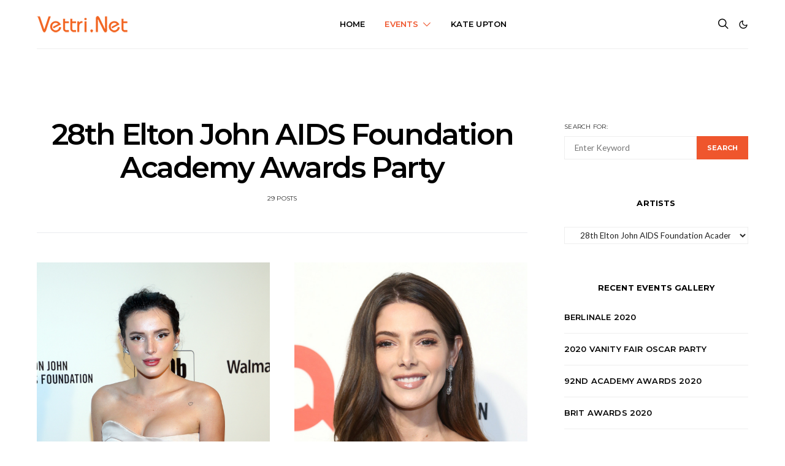

--- FILE ---
content_type: text/html; charset=UTF-8
request_url: https://vettri.net/special-events/28th-elton-john-aids-foundation-academy-awards-party/page/3/
body_size: 24618
content:
<!DOCTYPE html>
<html lang="en-US" data-scheme='default'>
<head>
	<meta charset="UTF-8">
	<meta name="viewport" content="width=device-width, initial-scale=1">
	<link rel="profile" href="https://gmpg.org/xfn/11">
		<meta name='robots' content='index, follow, max-image-preview:large, max-snippet:-1, max-video-preview:-1' />
	<style>img:is([sizes="auto" i], [sizes^="auto," i]) { contain-intrinsic-size: 3000px 1500px }</style>
	
	<!-- This site is optimized with the Yoast SEO plugin v25.6 - https://yoast.com/wordpress/plugins/seo/ -->
	<title>28th Elton John AIDS Foundation Academy Awards Party | Page 3 of 3 | Celebrity HQ Photo Gallery | Vettri.Net</title>
	<link rel="canonical" href="https://vettri.net/special-events/28th-elton-john-aids-foundation-academy-awards-party/page/3/" />
	<link rel="prev" href="https://vettri.net/special-events/28th-elton-john-aids-foundation-academy-awards-party/page/2/" />
	<meta property="og:locale" content="en_US" />
	<meta property="og:type" content="article" />
	<meta property="og:title" content="28th Elton John AIDS Foundation Academy Awards Party | Page 3 of 3 | Celebrity HQ Photo Gallery | Vettri.Net" />
	<meta property="og:url" content="https://vettri.net/special-events/28th-elton-john-aids-foundation-academy-awards-party/" />
	<meta property="og:site_name" content="Celebrity HQ Photo Gallery | Vettri.Net" />
	<meta name="twitter:card" content="summary_large_image" />
	<script type="application/ld+json" class="yoast-schema-graph">{"@context":"https://schema.org","@graph":[{"@type":"CollectionPage","@id":"https://vettri.net/special-events/28th-elton-john-aids-foundation-academy-awards-party/","url":"https://vettri.net/special-events/28th-elton-john-aids-foundation-academy-awards-party/page/3/","name":"28th Elton John AIDS Foundation Academy Awards Party | Page 3 of 3 | Celebrity HQ Photo Gallery | Vettri.Net","isPartOf":{"@id":"https://vettri.net/#website"},"primaryImageOfPage":{"@id":"https://vettri.net/special-events/28th-elton-john-aids-foundation-academy-awards-party/page/3/#primaryimage"},"image":{"@id":"https://vettri.net/special-events/28th-elton-john-aids-foundation-academy-awards-party/page/3/#primaryimage"},"thumbnailUrl":"https://vettri.net/wp-content/uploads/2020/02/Bella-Thorne-28th-Elton-John-AIDS-Foundation-AA-Viewing-Party-01.jpg","breadcrumb":{"@id":"https://vettri.net/special-events/28th-elton-john-aids-foundation-academy-awards-party/page/3/#breadcrumb"},"inLanguage":"en-US"},{"@type":"ImageObject","inLanguage":"en-US","@id":"https://vettri.net/special-events/28th-elton-john-aids-foundation-academy-awards-party/page/3/#primaryimage","url":"https://vettri.net/wp-content/uploads/2020/02/Bella-Thorne-28th-Elton-John-AIDS-Foundation-AA-Viewing-Party-01.jpg","contentUrl":"https://vettri.net/wp-content/uploads/2020/02/Bella-Thorne-28th-Elton-John-AIDS-Foundation-AA-Viewing-Party-01.jpg","width":600,"height":925},{"@type":"BreadcrumbList","@id":"https://vettri.net/special-events/28th-elton-john-aids-foundation-academy-awards-party/page/3/#breadcrumb","itemListElement":[{"@type":"ListItem","position":1,"name":"Home","item":"https://vettri.net/"},{"@type":"ListItem","position":2,"name":"Special Events","item":"https://vettri.net/special-events/"},{"@type":"ListItem","position":3,"name":"28th Elton John AIDS Foundation Academy Awards Party"}]},{"@type":"WebSite","@id":"https://vettri.net/#website","url":"https://vettri.net/","name":"Celebrity HQ Photo Gallery | Vettri.Net","description":"Celebrity HQ Photo Gallery","potentialAction":[{"@type":"SearchAction","target":{"@type":"EntryPoint","urlTemplate":"https://vettri.net/?s={search_term_string}"},"query-input":{"@type":"PropertyValueSpecification","valueRequired":true,"valueName":"search_term_string"}}],"inLanguage":"en-US"}]}</script>
	<!-- / Yoast SEO plugin. -->


<link rel='dns-prefetch' href='//pagead2.googlesyndication.com' />
<link rel='dns-prefetch' href='//fonts.googleapis.com' />
<link href='https://fonts.gstatic.com' crossorigin rel='preconnect' />
<link rel="alternate" type="application/rss+xml" title="Celebrity HQ Photo Gallery | Vettri.Net &raquo; Feed" href="https://vettri.net/feed/" />
<link rel="alternate" type="application/rss+xml" title="Celebrity HQ Photo Gallery | Vettri.Net &raquo; Comments Feed" href="https://vettri.net/comments/feed/" />
<link rel="alternate" type="application/rss+xml" title="Celebrity HQ Photo Gallery | Vettri.Net &raquo; 28th Elton John AIDS Foundation Academy Awards Party Category Feed" href="https://vettri.net/special-events/28th-elton-john-aids-foundation-academy-awards-party/feed/" />
<script>
window._wpemojiSettings = {"baseUrl":"https:\/\/s.w.org\/images\/core\/emoji\/16.0.1\/72x72\/","ext":".png","svgUrl":"https:\/\/s.w.org\/images\/core\/emoji\/16.0.1\/svg\/","svgExt":".svg","source":{"concatemoji":"https:\/\/vettri.net\/wp-includes\/js\/wp-emoji-release.min.js?ver=6.8.3"}};
/*! This file is auto-generated */
!function(s,n){var o,i,e;function c(e){try{var t={supportTests:e,timestamp:(new Date).valueOf()};sessionStorage.setItem(o,JSON.stringify(t))}catch(e){}}function p(e,t,n){e.clearRect(0,0,e.canvas.width,e.canvas.height),e.fillText(t,0,0);var t=new Uint32Array(e.getImageData(0,0,e.canvas.width,e.canvas.height).data),a=(e.clearRect(0,0,e.canvas.width,e.canvas.height),e.fillText(n,0,0),new Uint32Array(e.getImageData(0,0,e.canvas.width,e.canvas.height).data));return t.every(function(e,t){return e===a[t]})}function u(e,t){e.clearRect(0,0,e.canvas.width,e.canvas.height),e.fillText(t,0,0);for(var n=e.getImageData(16,16,1,1),a=0;a<n.data.length;a++)if(0!==n.data[a])return!1;return!0}function f(e,t,n,a){switch(t){case"flag":return n(e,"\ud83c\udff3\ufe0f\u200d\u26a7\ufe0f","\ud83c\udff3\ufe0f\u200b\u26a7\ufe0f")?!1:!n(e,"\ud83c\udde8\ud83c\uddf6","\ud83c\udde8\u200b\ud83c\uddf6")&&!n(e,"\ud83c\udff4\udb40\udc67\udb40\udc62\udb40\udc65\udb40\udc6e\udb40\udc67\udb40\udc7f","\ud83c\udff4\u200b\udb40\udc67\u200b\udb40\udc62\u200b\udb40\udc65\u200b\udb40\udc6e\u200b\udb40\udc67\u200b\udb40\udc7f");case"emoji":return!a(e,"\ud83e\udedf")}return!1}function g(e,t,n,a){var r="undefined"!=typeof WorkerGlobalScope&&self instanceof WorkerGlobalScope?new OffscreenCanvas(300,150):s.createElement("canvas"),o=r.getContext("2d",{willReadFrequently:!0}),i=(o.textBaseline="top",o.font="600 32px Arial",{});return e.forEach(function(e){i[e]=t(o,e,n,a)}),i}function t(e){var t=s.createElement("script");t.src=e,t.defer=!0,s.head.appendChild(t)}"undefined"!=typeof Promise&&(o="wpEmojiSettingsSupports",i=["flag","emoji"],n.supports={everything:!0,everythingExceptFlag:!0},e=new Promise(function(e){s.addEventListener("DOMContentLoaded",e,{once:!0})}),new Promise(function(t){var n=function(){try{var e=JSON.parse(sessionStorage.getItem(o));if("object"==typeof e&&"number"==typeof e.timestamp&&(new Date).valueOf()<e.timestamp+604800&&"object"==typeof e.supportTests)return e.supportTests}catch(e){}return null}();if(!n){if("undefined"!=typeof Worker&&"undefined"!=typeof OffscreenCanvas&&"undefined"!=typeof URL&&URL.createObjectURL&&"undefined"!=typeof Blob)try{var e="postMessage("+g.toString()+"("+[JSON.stringify(i),f.toString(),p.toString(),u.toString()].join(",")+"));",a=new Blob([e],{type:"text/javascript"}),r=new Worker(URL.createObjectURL(a),{name:"wpTestEmojiSupports"});return void(r.onmessage=function(e){c(n=e.data),r.terminate(),t(n)})}catch(e){}c(n=g(i,f,p,u))}t(n)}).then(function(e){for(var t in e)n.supports[t]=e[t],n.supports.everything=n.supports.everything&&n.supports[t],"flag"!==t&&(n.supports.everythingExceptFlag=n.supports.everythingExceptFlag&&n.supports[t]);n.supports.everythingExceptFlag=n.supports.everythingExceptFlag&&!n.supports.flag,n.DOMReady=!1,n.readyCallback=function(){n.DOMReady=!0}}).then(function(){return e}).then(function(){var e;n.supports.everything||(n.readyCallback(),(e=n.source||{}).concatemoji?t(e.concatemoji):e.wpemoji&&e.twemoji&&(t(e.twemoji),t(e.wpemoji)))}))}((window,document),window._wpemojiSettings);
</script>
<link rel='alternate stylesheet' id='powerkit-icons-css' href='https://vettri.net/wp-content/plugins/powerkit/assets/fonts/powerkit-icons.woff?ver=3.0.2' as='font' type='font/wof' crossorigin />
<link rel='stylesheet' id='powerkit-css' href='https://vettri.net/wp-content/plugins/powerkit/assets/css/powerkit.css?ver=3.0.2' media='all' />
<style id='wp-emoji-styles-inline-css'>

	img.wp-smiley, img.emoji {
		display: inline !important;
		border: none !important;
		box-shadow: none !important;
		height: 1em !important;
		width: 1em !important;
		margin: 0 0.07em !important;
		vertical-align: -0.1em !important;
		background: none !important;
		padding: 0 !important;
	}
</style>
<link rel='stylesheet' id='wp-block-library-css' href='https://vettri.net/wp-includes/css/dist/block-library/style.min.css?ver=6.8.3' media='all' />
<style id='classic-theme-styles-inline-css'>
/*! This file is auto-generated */
.wp-block-button__link{color:#fff;background-color:#32373c;border-radius:9999px;box-shadow:none;text-decoration:none;padding:calc(.667em + 2px) calc(1.333em + 2px);font-size:1.125em}.wp-block-file__button{background:#32373c;color:#fff;text-decoration:none}
</style>
<link rel='stylesheet' id='csco-block-posts-sidebar-style-css' href='https://vettri.net/wp-content/themes/authentic/css/blocks/posts-sidebar.css?ver=1671582046' media='all' />
<link rel='stylesheet' id='csco-block-twitter-slider-style-css' href='https://vettri.net/wp-content/themes/authentic/css/blocks/twitter-slider.css?ver=1671582046' media='all' />
<link rel='stylesheet' id='csco-block-tiles-style-css' href='https://vettri.net/wp-content/themes/authentic/css/blocks/tiles.css?ver=1671582046' media='all' />
<link rel='stylesheet' id='csco-block-horizontal-tiles-style-css' href='https://vettri.net/wp-content/themes/authentic/css/blocks/horizontal-tiles.css?ver=1671582046' media='all' />
<link rel='stylesheet' id='csco-block-full-style-css' href='https://vettri.net/wp-content/themes/authentic/css/blocks/full.css?ver=1671582046' media='all' />
<link rel='stylesheet' id='csco-block-slider-style-css' href='https://vettri.net/wp-content/themes/authentic/css/blocks/slider.css?ver=1671582046' media='all' />
<link rel='stylesheet' id='csco-block-carousel-style-css' href='https://vettri.net/wp-content/themes/authentic/css/blocks/carousel.css?ver=1671582046' media='all' />
<link rel='stylesheet' id='csco-block-wide-style-css' href='https://vettri.net/wp-content/themes/authentic/css/blocks/wide.css?ver=1671582046' media='all' />
<link rel='stylesheet' id='csco-block-narrow-style-css' href='https://vettri.net/wp-content/themes/authentic/css/blocks/narrow.css?ver=1671582046' media='all' />
<style id='global-styles-inline-css'>
:root{--wp--preset--aspect-ratio--square: 1;--wp--preset--aspect-ratio--4-3: 4/3;--wp--preset--aspect-ratio--3-4: 3/4;--wp--preset--aspect-ratio--3-2: 3/2;--wp--preset--aspect-ratio--2-3: 2/3;--wp--preset--aspect-ratio--16-9: 16/9;--wp--preset--aspect-ratio--9-16: 9/16;--wp--preset--color--black: #000000;--wp--preset--color--cyan-bluish-gray: #abb8c3;--wp--preset--color--white: #FFFFFF;--wp--preset--color--pale-pink: #f78da7;--wp--preset--color--vivid-red: #ce2e2e;--wp--preset--color--luminous-vivid-orange: #ff6900;--wp--preset--color--luminous-vivid-amber: #fcb902;--wp--preset--color--light-green-cyan: #7bdcb5;--wp--preset--color--vivid-green-cyan: #01d083;--wp--preset--color--pale-cyan-blue: #8ed1fc;--wp--preset--color--vivid-cyan-blue: #0693e3;--wp--preset--color--vivid-purple: #9b51e0;--wp--preset--color--secondary: #f8f8f8;--wp--preset--gradient--vivid-cyan-blue-to-vivid-purple: linear-gradient(135deg,rgba(6,147,227,1) 0%,rgb(155,81,224) 100%);--wp--preset--gradient--light-green-cyan-to-vivid-green-cyan: linear-gradient(135deg,rgb(122,220,180) 0%,rgb(0,208,130) 100%);--wp--preset--gradient--luminous-vivid-amber-to-luminous-vivid-orange: linear-gradient(135deg,rgba(252,185,0,1) 0%,rgba(255,105,0,1) 100%);--wp--preset--gradient--luminous-vivid-orange-to-vivid-red: linear-gradient(135deg,rgba(255,105,0,1) 0%,rgb(207,46,46) 100%);--wp--preset--gradient--very-light-gray-to-cyan-bluish-gray: linear-gradient(135deg,rgb(238,238,238) 0%,rgb(169,184,195) 100%);--wp--preset--gradient--cool-to-warm-spectrum: linear-gradient(135deg,rgb(74,234,220) 0%,rgb(151,120,209) 20%,rgb(207,42,186) 40%,rgb(238,44,130) 60%,rgb(251,105,98) 80%,rgb(254,248,76) 100%);--wp--preset--gradient--blush-light-purple: linear-gradient(135deg,rgb(255,206,236) 0%,rgb(152,150,240) 100%);--wp--preset--gradient--blush-bordeaux: linear-gradient(135deg,rgb(254,205,165) 0%,rgb(254,45,45) 50%,rgb(107,0,62) 100%);--wp--preset--gradient--luminous-dusk: linear-gradient(135deg,rgb(255,203,112) 0%,rgb(199,81,192) 50%,rgb(65,88,208) 100%);--wp--preset--gradient--pale-ocean: linear-gradient(135deg,rgb(255,245,203) 0%,rgb(182,227,212) 50%,rgb(51,167,181) 100%);--wp--preset--gradient--electric-grass: linear-gradient(135deg,rgb(202,248,128) 0%,rgb(113,206,126) 100%);--wp--preset--gradient--midnight: linear-gradient(135deg,rgb(2,3,129) 0%,rgb(40,116,252) 100%);--wp--preset--font-size--small: 13px;--wp--preset--font-size--medium: 20px;--wp--preset--font-size--large: 36px;--wp--preset--font-size--x-large: 42px;--wp--preset--spacing--20: 0.44rem;--wp--preset--spacing--30: 0.67rem;--wp--preset--spacing--40: 1rem;--wp--preset--spacing--50: 1.5rem;--wp--preset--spacing--60: 2.25rem;--wp--preset--spacing--70: 3.38rem;--wp--preset--spacing--80: 5.06rem;--wp--preset--shadow--natural: 6px 6px 9px rgba(0, 0, 0, 0.2);--wp--preset--shadow--deep: 12px 12px 50px rgba(0, 0, 0, 0.4);--wp--preset--shadow--sharp: 6px 6px 0px rgba(0, 0, 0, 0.2);--wp--preset--shadow--outlined: 6px 6px 0px -3px rgba(255, 255, 255, 1), 6px 6px rgba(0, 0, 0, 1);--wp--preset--shadow--crisp: 6px 6px 0px rgba(0, 0, 0, 1);}:where(.is-layout-flex){gap: 0.5em;}:where(.is-layout-grid){gap: 0.5em;}body .is-layout-flex{display: flex;}.is-layout-flex{flex-wrap: wrap;align-items: center;}.is-layout-flex > :is(*, div){margin: 0;}body .is-layout-grid{display: grid;}.is-layout-grid > :is(*, div){margin: 0;}:where(.wp-block-columns.is-layout-flex){gap: 2em;}:where(.wp-block-columns.is-layout-grid){gap: 2em;}:where(.wp-block-post-template.is-layout-flex){gap: 1.25em;}:where(.wp-block-post-template.is-layout-grid){gap: 1.25em;}.has-black-color{color: var(--wp--preset--color--black) !important;}.has-cyan-bluish-gray-color{color: var(--wp--preset--color--cyan-bluish-gray) !important;}.has-white-color{color: var(--wp--preset--color--white) !important;}.has-pale-pink-color{color: var(--wp--preset--color--pale-pink) !important;}.has-vivid-red-color{color: var(--wp--preset--color--vivid-red) !important;}.has-luminous-vivid-orange-color{color: var(--wp--preset--color--luminous-vivid-orange) !important;}.has-luminous-vivid-amber-color{color: var(--wp--preset--color--luminous-vivid-amber) !important;}.has-light-green-cyan-color{color: var(--wp--preset--color--light-green-cyan) !important;}.has-vivid-green-cyan-color{color: var(--wp--preset--color--vivid-green-cyan) !important;}.has-pale-cyan-blue-color{color: var(--wp--preset--color--pale-cyan-blue) !important;}.has-vivid-cyan-blue-color{color: var(--wp--preset--color--vivid-cyan-blue) !important;}.has-vivid-purple-color{color: var(--wp--preset--color--vivid-purple) !important;}.has-black-background-color{background-color: var(--wp--preset--color--black) !important;}.has-cyan-bluish-gray-background-color{background-color: var(--wp--preset--color--cyan-bluish-gray) !important;}.has-white-background-color{background-color: var(--wp--preset--color--white) !important;}.has-pale-pink-background-color{background-color: var(--wp--preset--color--pale-pink) !important;}.has-vivid-red-background-color{background-color: var(--wp--preset--color--vivid-red) !important;}.has-luminous-vivid-orange-background-color{background-color: var(--wp--preset--color--luminous-vivid-orange) !important;}.has-luminous-vivid-amber-background-color{background-color: var(--wp--preset--color--luminous-vivid-amber) !important;}.has-light-green-cyan-background-color{background-color: var(--wp--preset--color--light-green-cyan) !important;}.has-vivid-green-cyan-background-color{background-color: var(--wp--preset--color--vivid-green-cyan) !important;}.has-pale-cyan-blue-background-color{background-color: var(--wp--preset--color--pale-cyan-blue) !important;}.has-vivid-cyan-blue-background-color{background-color: var(--wp--preset--color--vivid-cyan-blue) !important;}.has-vivid-purple-background-color{background-color: var(--wp--preset--color--vivid-purple) !important;}.has-black-border-color{border-color: var(--wp--preset--color--black) !important;}.has-cyan-bluish-gray-border-color{border-color: var(--wp--preset--color--cyan-bluish-gray) !important;}.has-white-border-color{border-color: var(--wp--preset--color--white) !important;}.has-pale-pink-border-color{border-color: var(--wp--preset--color--pale-pink) !important;}.has-vivid-red-border-color{border-color: var(--wp--preset--color--vivid-red) !important;}.has-luminous-vivid-orange-border-color{border-color: var(--wp--preset--color--luminous-vivid-orange) !important;}.has-luminous-vivid-amber-border-color{border-color: var(--wp--preset--color--luminous-vivid-amber) !important;}.has-light-green-cyan-border-color{border-color: var(--wp--preset--color--light-green-cyan) !important;}.has-vivid-green-cyan-border-color{border-color: var(--wp--preset--color--vivid-green-cyan) !important;}.has-pale-cyan-blue-border-color{border-color: var(--wp--preset--color--pale-cyan-blue) !important;}.has-vivid-cyan-blue-border-color{border-color: var(--wp--preset--color--vivid-cyan-blue) !important;}.has-vivid-purple-border-color{border-color: var(--wp--preset--color--vivid-purple) !important;}.has-vivid-cyan-blue-to-vivid-purple-gradient-background{background: var(--wp--preset--gradient--vivid-cyan-blue-to-vivid-purple) !important;}.has-light-green-cyan-to-vivid-green-cyan-gradient-background{background: var(--wp--preset--gradient--light-green-cyan-to-vivid-green-cyan) !important;}.has-luminous-vivid-amber-to-luminous-vivid-orange-gradient-background{background: var(--wp--preset--gradient--luminous-vivid-amber-to-luminous-vivid-orange) !important;}.has-luminous-vivid-orange-to-vivid-red-gradient-background{background: var(--wp--preset--gradient--luminous-vivid-orange-to-vivid-red) !important;}.has-very-light-gray-to-cyan-bluish-gray-gradient-background{background: var(--wp--preset--gradient--very-light-gray-to-cyan-bluish-gray) !important;}.has-cool-to-warm-spectrum-gradient-background{background: var(--wp--preset--gradient--cool-to-warm-spectrum) !important;}.has-blush-light-purple-gradient-background{background: var(--wp--preset--gradient--blush-light-purple) !important;}.has-blush-bordeaux-gradient-background{background: var(--wp--preset--gradient--blush-bordeaux) !important;}.has-luminous-dusk-gradient-background{background: var(--wp--preset--gradient--luminous-dusk) !important;}.has-pale-ocean-gradient-background{background: var(--wp--preset--gradient--pale-ocean) !important;}.has-electric-grass-gradient-background{background: var(--wp--preset--gradient--electric-grass) !important;}.has-midnight-gradient-background{background: var(--wp--preset--gradient--midnight) !important;}.has-small-font-size{font-size: var(--wp--preset--font-size--small) !important;}.has-medium-font-size{font-size: var(--wp--preset--font-size--medium) !important;}.has-large-font-size{font-size: var(--wp--preset--font-size--large) !important;}.has-x-large-font-size{font-size: var(--wp--preset--font-size--x-large) !important;}
:where(.wp-block-post-template.is-layout-flex){gap: 1.25em;}:where(.wp-block-post-template.is-layout-grid){gap: 1.25em;}
:where(.wp-block-columns.is-layout-flex){gap: 2em;}:where(.wp-block-columns.is-layout-grid){gap: 2em;}
:root :where(.wp-block-pullquote){font-size: 1.5em;line-height: 1.6;}
</style>
<link rel='stylesheet' id='titan-adminbar-styles-css' href='https://vettri.net/wp-content/plugins/anti-spam/assets/css/admin-bar.css?ver=7.3.5' media='all' />
<link rel='stylesheet' id='powerkit-content-formatting-css' href='https://vettri.net/wp-content/plugins/powerkit/modules/content-formatting/public/css/public-powerkit-content-formatting.css?ver=3.0.2' media='all' />
<link rel='stylesheet' id='powerkit-featured-categories-css' href='https://vettri.net/wp-content/plugins/powerkit/modules/featured-categories/public/css/public-powerkit-featured-categories.css?ver=3.0.2' media='all' />
<link rel='stylesheet' id='powerkit-inline-posts-css' href='https://vettri.net/wp-content/plugins/powerkit/modules/inline-posts/public/css/public-powerkit-inline-posts.css?ver=3.0.2' media='all' />
<link rel='stylesheet' id='powerkit-scroll-to-top-css' href='https://vettri.net/wp-content/plugins/powerkit/modules/scroll-to-top/public/css/public-powerkit-scroll-to-top.css?ver=3.0.2' media='all' />
<link rel='stylesheet' id='powerkit-share-buttons-css' href='https://vettri.net/wp-content/plugins/powerkit/modules/share-buttons/public/css/public-powerkit-share-buttons.css?ver=3.0.2' media='all' />
<link rel='stylesheet' id='powerkit-widget-about-css' href='https://vettri.net/wp-content/plugins/powerkit/modules/widget-about/public/css/public-powerkit-widget-about.css?ver=3.0.2' media='all' />
<link rel='stylesheet' id='csco-styles-css' href='https://vettri.net/wp-content/themes/authentic/style.css?ver=1.0.0' media='all' />
<link rel='stylesheet' id='csco_child_css-css' href='https://vettri.net/wp-content/themes/authentic-child/style.css?ver=1.0.0' media='all' />
<link rel='stylesheet' id='32c8af363267b853254dd161fe72e414-css' href='https://fonts.googleapis.com/css?family=Lato%3A400%2C400i%2C700%2C700i&#038;subset=latin%2Clatin-ext%2Ccyrillic%2Ccyrillic-ext%2Cvietnamese&#038;display=swap&#038;ver=1.0.0' media='all' />
<link rel='stylesheet' id='368588a696c213df4da7fbc3804a0eff-css' href='https://fonts.googleapis.com/css?family=Montserrat%3A700%2C600%2C400%2C500&#038;subset=latin%2Clatin-ext%2Ccyrillic%2Ccyrillic-ext%2Cvietnamese&#038;display=swap&#038;ver=1.0.0' media='all' />
<script src="https://vettri.net/wp-includes/js/jquery/jquery.min.js?ver=3.7.1" id="jquery-core-js"></script>
<script src="https://vettri.net/wp-includes/js/jquery/jquery-migrate.min.js?ver=3.4.1" id="jquery-migrate-js"></script>
<script src="//pagead2.googlesyndication.com/pagead/js/adsbygoogle.js?ver=6.8.3" id="csco_adsense-js"></script>
<link rel="https://api.w.org/" href="https://vettri.net/wp-json/" /><link rel="alternate" title="JSON" type="application/json" href="https://vettri.net/wp-json/wp/v2/categories/239" /><link rel="EditURI" type="application/rsd+xml" title="RSD" href="https://vettri.net/xmlrpc.php?rsd" />
<meta name="generator" content="WordPress 6.8.3" />
<link rel="icon" href="https://vettri.net/wp-content/uploads/2020/02/CelebHQ-Vettri.Net_-48x48.png" sizes="32x32" />
<link rel="icon" href="https://vettri.net/wp-content/uploads/2020/02/CelebHQ-Vettri.Net_-300x300.png" sizes="192x192" />
<link rel="apple-touch-icon" href="https://vettri.net/wp-content/uploads/2020/02/CelebHQ-Vettri.Net_-300x300.png" />
<meta name="msapplication-TileImage" content="https://vettri.net/wp-content/uploads/2020/02/CelebHQ-Vettri.Net_-300x300.png" />
		<style id="wp-custom-css">
			.imgthumb{
    display: inline-block;
    margin: 2px;
		border-radius: 3px;
}

.galleryinfo {
		margin-left: auto;
		margin-right: auto;
		position: relative;
		padding-bottom: 12px;		
		line-height: 28px;
}

.gallery-info {
		margin-left: auto;
		margin-right: auto;
		position: relative;
		padding-bottom: 12px;		
		line-height: 28px;
}

.header .site-description {
    margin-top: 0.7rem;
    margin-bottom: 0;
}

.navbar-primary {
	
}

h1, .entry-title {
    font-size: 2rem;
    letter-spacing: -0.05em;
    text-transform: none;
}

#page-2317 h1, .entry-title {
    font-size: 2rem;
    letter-spacing: -0.05em;
    text-transform: none;
}

.site-content {
    margin-top: 1rem;
    margin-bottom: 3rem;
}

.ad1 {
padding-top: 10px;
padding-bottom: 1px;
}
.ad2 {
padding-top: 10px;
padding-bottom: 10px;
}		</style>
							<style id="csco-customizer-output-default-styles" >
						body, .offcanvas, #search, .searchwp-live-search-results, select, input[type=search], input[type=text], input[type=number], input[type=email], input[type=tel], input[type=password], textarea, .form-control, .pk-card, .pagination-content, .adp-popup-type-content .adp-popup-container{background-color:#ffffff;}.entry-content .pk-block-bg-inverse, .pk-dropcap-bg-inverse:first-letter, .entry-content .has-drop-cap.is-cnvs-dropcap-bg-dark:first-letter{color:#ffffff!important;}.adp-popup .adp-popup-container{--adp-popup-container-background:#ffffff;--adp-popup-type-notification-text-color:#232323;--adp-popup-type-notification-text-link-color:#000000;--adp-popup-close-color:#000000;--adp-popup-close-hover-color:#ef562d;}.mfp-bg, .mfp-wrap{--mfp-overlay-color:#ffffff;--mfp-controls-border-color:#ffffff;--mfp-inner-close-icon-color:#ffffff;--mfp-iframe-background:#ffffff;--mfp-image-background:#ffffff;--mfp-controls-color:#232323;--mfp-controls-text-color-hover:#232323;--mfp-caption-title-color:#232323;--mfp-controls-text-color:#232323;--mfp-caption-subtitle-color:#232323;}body, select, input[type=search], input[type=text], input[type=number], input[type=email], input[type=tel], input[type=password], textarea, .abr-reviews-posts .abr-review-meta{color:#232323;}blockquote cite, figcaption, .wp-caption-text, .wp-block-gallery .blocks-gallery-item figcaption, .wp-block-image figcaption, .wp-block-audio figcaption, .wp-block-embed figcaption, .wp-block-pullquote cite, .wp-block-pullquote footer, .wp-block-pullquote .wp-block-pullquote__citation, .wp-block-quote cite, label, .text-small, .comment-metadata, .logged-in-as, .post-categories, .post-count, .product-count, .post-meta, .entry-content figcaption, .post-media figcaption, .post-tags, .sub-title, .tagcloud, .timestamp, #wp-calendar caption, .comment-metadata a, .comment-metadata, .widget_rss ul li cite, .widget_rss ul li .rss-date, .pk-widget-about .pk-about-small, .pk-share-buttons-total .pk-share-buttons-count, .pk-share-buttons-post-loop .pk-share-buttons-count, .pk-share-buttons-block-posts .pk-share-buttons-count, .pk-share-buttons-post-sidebar .pk-share-buttons-count, .pk-share-buttons-post-loop .pk-share-buttons-link:hover .pk-share-buttons-count, .pk-share-buttons-block-posts .pk-share-buttons-link:hover .pk-share-buttons-count, .pk-share-buttons-post-sidebar .pk-share-buttons-link:hover .pk-share-buttons-count, .title-share, .pk-social-links-template-default .pk-social-links-label, .pk-social-links-wrap .pk-social-links-label, .pk-color-secondary, .pk-twitter-default .pk-twitter-tweet:before, .cs-meet-team .pk-social-links-link, .abr-post-review .abr-review-score .abr-review-subtext .abr-data-label, .sight-portfolio-area-filter__list-item a{color:#232323;}.owl-dot span, .abr-post-review .abr-review-score .abr-review-subtext .abr-data-info{background-color:#232323;}.entry-content p > code, a, #search .close, .button-link, .pk-share-buttons-total .pk-share-buttons-label, .pk-share-buttons-total .pk-share-buttons-title, .pk-social-links-wrap .pk-social-links-count, .pk-nav-tabs .pk-nav-link, .pk-nav-tabs .pk-nav-link.pk-active, .pk-tabs .pk-nav-pills .pk-nav-link, .pk-block-social-links .pk-social-links-link, .pk-block-social-links .pk-social-links-title, .pk-social-links-scheme-light .pk-social-links-link, .pk-social-links-scheme-light .pk-social-links-title, .pk-social-links-scheme-bold .pk-social-links-title, .pk-social-links-scheme-bold-rounded .pk-social-links-title, .pk-share-buttons-scheme-default .pk-share-buttons-link, .pk-share-buttons-after-post.pk-share-buttons-scheme-default .pk-share-buttons-link:not(:hover), .pk-share-buttons-before-post.pk-share-buttons-scheme-default .pk-share-buttons-link:not(:hover), .pk-toc ol > li:before, ol.pk-list-styled > li:before, h2.pk-heading-numbered:before, .pk-card-header a, .pk-twitter-info a, .pk-instagram-username a, .pk-social-links-template-default .pk-social-links-link, .pk-widget-contributors .pk-social-links-link, .cs-list-articles > li > a, .pk-block-contributors .author-name a, .editor-styles-wrapper.cs-editor-styles-wrapper .pk-author-posts-single a, .pk-twitter-content a, .pk-block-author .pk-widget-author-container:not(.pk-bg-overlay) .pk-author-title a, .pk-share-buttons-scheme-simple-light .pk-share-buttons-link, .pk-share-buttons-scheme-simple-light .pk-share-buttons-count, .is-style-pk-share-buttons-simple-light .pk-share-buttons-link, .is-style-pk-share-buttons-simple-light .pk-share-buttons-link .pk-share-buttons-count, .is-style-pk-share-buttons-default .pk-share-buttons-link:not(hover), ol.is-style-cnvs-list-styled > li:before, h2.is-style-cnvs-heading-numbered:before, .cnvs-block-collapsible .cnvs-block-collapsible-title h6 a, header .offcanvas-toggle, .navbar-scheme-toggle{color:#000000;}.owl-dot.active span{background-color:#000000;}.cnvs-block-tabs{--cnvs-tabs-button-color:#000000;--cnvs-tabs-button-hover-color:#ef562d;}a:hover, .button-link:hover, #search .close:hover, .pk-social-links-scheme-light:not(.pk-social-links-scheme-light-bg) .pk-social-links-link:hover .pk-social-links-title, .is-style-pk-social-links-bold .pk-social-links-link:hover .pk-social-links-title, .pk-social-links-scheme-bold .pk-social-links-link:hover .pk-social-links-title, .is-style-pk-social-links-bold-rounded .pk-social-links-link:hover .pk-social-links-title, .pk-social-links-scheme-bold-rounded .pk-social-links-link:hover .pk-social-links-title, .pk-nav-tabs .pk-nav-link:not(.pk-active):focus, .pk-nav-tabs .pk-nav-link:not(.pk-active):hover, .pk-card-header a:hover, .pk-twitter-info a:hover, .pk-instagram-username a:hover, .pk-widget-contributors .pk-social-links-link:hover, .cs-list-articles > li > a:hover, .pk-block-contributors .author-name a:hover, .editor-styles-wrapper.cs-editor-styles-wrapper .pk-author-posts-single a:hover, .pk-twitter-content a:hover, .pk-block-author .pk-widget-author-container:not(.pk-bg-overlay) .pk-author-title a:hover, .cnvs-block-collapsible .cnvs-block-collapsible-title h6 a:hover, .navbar-scheme-toggle:hover{color:#ef562d;}.wp-block-separator{color:#eeeeee;}hr, .wp-block-separator:not(.is-style-dots), .wp-block-pullquote:not([style*="border-color"]), .entry-content .table-bordered th, .entry-content .table-bordered td, section.widget .widget-wrap, .form-control, input[type=search], input[type=text], input[type=number], input[type=email], input[type=tel], input[type=password], textarea, select, .pk-collapsibles .pk-card, .post-archive .archive-compact .post-masonry, .post-archive .archive-compact .post-grid, .post-archive .archive-compact.archive-masonry section.widget, .post-archive .archive-compact.archive-grid section.widget, .archive-list section.widget .widget-wrap, .archive-standard section.widget .widget-wrap, .sidebar-offcanvas .widget, .pk-nav-tabs .pk-nav-link, .pk-collapsibles .pk-card + .pk-card, .cnvs-block-tabs .cnvs-block-tabs-buttons .cnvs-block-tabs-button a, .cnvs-block-collapsibles .cnvs-block-collapsible, .abr-reviews-posts .abr-post-item{border-color:#eeeeee;}hr, .entry-content table th, .entry-content table td, .entry-content table tbody + tbody, .header-enabled .navbar-primary:not(.sticky-nav-slide) .navbar, .navigation.comment-navigation, .site-main > article > .post-author, .post-main .post-author, .comment-body + .comment-respond, .comment-list + .comment-respond, .comment-list article, .comment-list .pingback, .comment-list .trackback, .post-standard:not(.post-featured) + .post-standard:not(.post-featured), .archive-first + .archive-list, .single .section-carousel, .widget_nav_menu .menu > .menu-item:not(:first-child), .widget_pages li:not(:first-child) a, .widget_meta li:not(:first-child) a, .widget_categories > ul > li:not(:first-child), .widget_archive > ul > li:not(:first-child), .widget_categories .widget-wrap > ul > li:not(:first-child), .widget_archive .widget-wrap > ul > li:not(:first-child), .widget_recent_comments li:not(:first-child), .widget_recent_entries li:not(:first-child), #wp-calendar tbody td, .navigation.pagination, .navigation.pagination + .post-tags, .fb-comments, .post-tags, .page-header-simple .page-header + .post-archive, .section-grid + .site-content > .cs-container:before, .archive-pagination:not(:empty), .post-list:not(.post-featured) + .post-list:not(.post-featured), .post-list + .post, .post + .post-list, .cs-meet-team .cs-author .cs-author-posts, .pk-widget-contributors .pk-author-item, .pk-toc:not(:first-child), .pk-inline-posts:not(:first-child), .cnvs-block-toc:not(:first-child){border-top-color:#eeeeee;}.entry-content thead th, .navbar-primary:not(.sticky-nav-slide) .navbar, .sticky-nav-slide, .topbar, .navbar-offcanvas, .navigation.comment-navigation, .widget_rss ul li, .searchwp-live-search-results.searchwp-live-search-results-showing .searchwp-live-search-result:not(:last-child) a, .pk-separator, .pk-toc:not(:last-child), .pk-inline-posts:not(:last-child), .cnvs-block-tabs.cnvs-block-tabs-vertical .cnvs-block-tabs-buttons .cnvs-block-tabs-button-active a, .cnvs-block-toc:not(:last-child){border-bottom-color:#eeeeee;}.pk-nav-tabs .pk-nav-link:not(.pk-active):focus, .pk-nav-tabs .pk-nav-link:not(.pk-active):hover{background-color:#eeeeee;}.wp-block-separator.is-style-dots:before{color:#eeeeee;}.entry-content p > code, .table-striped tbody tr:nth-of-type(odd), .wp-block-table.is-style-stripes tbody tr:nth-child(odd), .site-main .pk-subscribe-form-wrap, .post-comments, .archive-list .pk-subscribe-form-wrap, .archive-full .pk-subscribe-form-wrap, .entry-content .pk-dropcap-bg-inverse:first-letter, .entry-content .pk-dropcap-bg-light:first-letter, .entry-content .pk-block-bg-inverse, .entry-content .pk-block-bg-light, .basic_mailchimp_widget, .pk-twitter-slider, .pk-card-header, .pk-share-buttons-after-post.pk-share-buttons-scheme-default .pk-share-buttons-link, .pk-share-buttons-before-post.pk-share-buttons-scheme-default .pk-share-buttons-link, .pk-toc ol > li:before, ol.pk-list-styled > li:before, .pk-social-links-scheme-light-bg .pk-social-links-link, .is-style-pk-social-links-light-bg .pk-social-links-link, h2.pk-heading-numbered:before, .entry-content .table-bordered th, .entry-content .table-striped tbody tr:nth-of-type(odd), .wp-block-code, .wp-block-verse, .wp-block-preformatted, .is-style-pk-share-buttons-default .pk-share-buttons-link:not(hover), .is-style-pk-share-buttons-bold .pk-share-buttons-link, .cnvs-block-twitter-layout-slider, .entry-content .has-drop-cap.is-cnvs-dropcap-bg-light:first-letter, ol.is-style-cnvs-list-styled > li:before, h2.is-style-cnvs-heading-numbered:before, .wp-block-group.is-style-cnvs-block-bg-light{background-color:#f8f8f8;}.pk-share-buttons-wrap{--pk-share-link-background:#f8f8f8;--pk-mobile-share-horizontal-background:#f8f8f8;}.cnvs-block-collapsible-title{background-color:#f8f8f8;}.cnvs-block-alert{--cnvs-alert-background:#f8f8f8;}.cnvs-badge{--cnvs-badge-background:#f8f8f8;}h1, h2, h3, h4, h5, h6, .comment .fn, #search input[type="search"], .entry-content .table-bordered th, .wp-block-table td strong, .abr-post-review .abr-review-name, .abr-post-review .abr-review-text, .abr-reviews-posts .abr-review-number, .sight-portfolio-area-filter__title, .sight-portfolio-area-filter__list-item.sight-filter-active a{color:#000000;}.cnvs-block-alert, .cnvs-block-alert h1, .cnvs-block-alert h2, .cnvs-block-alert h3, .cnvs-block-alert h4, .cnvs-block-alert h5, .cnvs-block-alert h6, .cnvs-block-alert .cnvs-title, .cnvs-block-alert a, .entry-content .cnvs-block-alert p{color:#000000;}#search input[type="search"]:-ms-input-placeholder{color:#000000;}#search input[type="search"]:-moz-placeholder{color:#000000;}#search input[type="search"]::-webkit-input-placeholder{color:#000000;}.pk-social-links-wrap{--pk-social-link-color:#000000;--pk-social-light-bg-title-color:#000000;--pk-social-light-rounded-title-color:#000000;--pk-social-light-bg-color:#000000;}.pk-social-links-wrap .pk-font-heading{--pk-heading-font-color:#000000;}h1 a, h2 a, h3 a, h4 a, h5 a, h6 a, .comment .fn a, .cnvs-block-posts-sidebar:not(.cnvs-block-posts-sidebar-slider) .entry-title a, .pk-widget-posts:not(.pk-widget-posts-template-slider) .entry-title a{color:#000000;}.abr-posts-template-reviews-1 .entry-title a, .abr-posts-template-reviews-2 .entry-title a, .abr-posts-template-reviews-3 .entry-title a, .abr-posts-template-reviews-4 .entry-title a, .abr-posts-template-reviews-5 .entry-title a{color:#000000;}h1 a:hover, h2 a:hover, h3 a:hover, h4 a:hover, h5 a:hover, h6 a:hover, .comment .fn a:hover, .cnvs-block-posts-sidebar:not(.cnvs-block-posts-sidebar-slider) .entry-title a:hover, .pk-widget-posts:not(.pk-widget-posts-template-slider) .entry-title a:hover{color:#a0a0a0;}.abr-posts-template-reviews-1 .entry-title a:hover, .abr-posts-template-reviews-2 .entry-title a:hover, .abr-posts-template-reviews-3 .entry-title a:hover, .abr-posts-template-reviews-4 .entry-title a:hover, .abr-posts-template-reviews-5 .entry-title a:hover{color:#a0a0a0;}.wp-block-button .wp-block-button__link:not(.has-background), .button-primary, .overlay-inner a.button-primary, .header-light .button-primary, .wp-block-search .wp-block-search__button, .post-number, .post-pagination .post-more .button, .pk-button-primary, .pk-author-button, .pk-about-button, .pk-instagram-follow, .pk-twitter-follow, .pk-subscribe-submit, .pk-badge-primary, .pk-featured-categories-vertical-list .pk-featured-count, .adp-button-primary, .sight-portfolio-area__pagination .sight-portfolio-load-more{color:#ffffff;}.pk-pin-it{color:#ffffff!important;}.wp-block-button .wp-block-button__link:not(.has-background):hover, .button-primary:hover, .button-primary:active, .button-primary:focus, .button-primary:not([disabled]):not(.disabled).active, .button-primary:not([disabled]):not(.disabled):active, .overlay-inner a.button-primary:hover, .overlay-inner a.button-primary:active, .overlay-inner a.button-primary:focus, .overlay-inner a.button-primary:not([disabled]):not(.disabled).active, .overlay-inner a.button-primary:not([disabled]):not(.disabled):active, .header-light .button-primary:hover, .header-light .button-primary:active, .header-light .button-primary:focus, .header-light .button-primary:not([disabled]):not(.disabled).active, .header-light .button-primary:not([disabled]):not(.disabled):active, .wp-block-search .wp-block-search__button:hover, .post-pagination .post-more .button:hover, .pk-button-primary:not(:disabled):not(.disabled):active, .pk-button-primary:focus, .pk-button-primary:hover, .pk-button-primary:focus, .pk-button-primary:active, .pk-author-button:hover, .pk-about-button:hover, .pk-instagram-follow:hover, .pk-twitter-follow:hover, .pk-subscribe-submit:hover, .adp-button-primary:hover, .adp-button-primary:focus, .sight-portfolio-area__pagination .sight-portfolio-load-more:hover, .sight-portfolio-area__pagination .sight-portfolio-load-more:focus{color:#ffffff;}.pk-pin-it:hover{color:#ffffff!important;background-color:#ef562d!important;}.wp-block-button .wp-block-button__link:not(.has-background), .button-primary, .overlay-inner a.button-primary, .header-light .button-primary, .wp-block-search .wp-block-search__button, .post-number, .pk-tabs .pk-nav-pills .pk-nav-link.pk-active, .pk-tabs .pk-nav-pills .pk-nav-link.pk-active:focus, .pk-tabs  .pk-nav-pills .pk-tabs .pk-nav-pills .pk-nav-link.pk-active:hover, .pk-button-primary, .pk-author-button, .pk-about-button, .pk-instagram-follow, .pk-twitter-follow, .pk-subscribe-submit, .pk-badge-primary, .pk-featured-categories-vertical-list .pk-featured-count, .cnvs-block-tabs.is-style-cnvs-block-tabs-pills .cnvs-block-tabs-buttons .cnvs-block-tabs-button.cnvs-block-tabs-button-active a, .cnvs-block-tabs.is-style-cnvs-block-tabs-pills .cnvs-block-tabs-buttons .cnvs-block-tabs-button.cnvs-block-tabs-button-active a:focus, .cnvs-block-tabs.is-style-cnvs-block-tabs-pills .cnvs-block-tabs-buttons .cnvs-block-tabs-button.cnvs-block-tabs-button-active a:hover, .adp-button-primary, .sight-portfolio-area__pagination .sight-portfolio-load-more{background-color:#ef562d;}.pk-bg-primary, .pk-pin-it{background-color:#ef562d!important;}.post-tags a:focus, .post-tags a:hover, .tagcloud a:focus, .tagcloud a:hover, .wp-block-button .wp-block-button__link:not(.has-background):hover, .button-primary:hover, .button-primary:active, .button-primary:focus, .button-primary:not([disabled]):not(.disabled).active, .button-primary:not([disabled]):not(.disabled):active, .overlay-inner a.button-primary:hover, .overlay-inner a.button-primary:active, .overlay-inner a.button-primary:focus, .overlay-inner a.button-primary:not([disabled]):not(.disabled).active, .overlay-inner a.button-primary:not([disabled]):not(.disabled):active, .header-light .button-primary:hover, .header-light .button-primary:active, .header-light .button-primary:focus, .header-light .button-primary:not([disabled]):not(.disabled).active, .header-light .button-primary:not([disabled]):not(.disabled):active, .wp-block-search .wp-block-search__button:hover, .pk-button-primary:not(:disabled):not(.disabled):active, .pk-button-primary:hover, .pk-button-primary:active, .pk-button-primary:focus, .pk-author-button:hover, .pk-about-button:hover, .pk-instagram-follow:hover, .pk-twitter-follow:hover, .pk-subscribe-submit:hover, .adp-button-primary:hover, .adp-button-primary:focus, .sight-portfolio-area__pagination .sight-portfolio-load-more:hover, .sight-portfolio-area__pagination .sight-portfolio-load-more:focus{background-color:#ef562d;}.button-secondary, .pk-button-secondary{color:#a0a0a0!important;background-color:#eeeeee;}.button-secondary:hover, .button-secondary:active, .button-secondary:focus, .pk-button-secondary:hover, .pk-button-secondary:active, .pk-button-secondary:focus{color:#000000!important;background-color:#f8f8f8;}.site-title{color:#000000;}.site-title:hover{color:#a0a0a0;}.site-description{color:#a0a0a0;}.navbar-primary{background-color:#FFFFFF;}.navbar-primary:not(.sticky-nav-slide) .navbar, .sticky-nav-slide{border-bottom-width:1px;border-bottom-style:solid;}.navbar-primary a, .navbar-primary button, .navbar-primary .navbar-nav > li > a, .navbar-primary .navbar-scheme-toggle{color:#000000;}.navbar-primary a:hover, .navbar-primary button:hover, .navbar-primary .navbar-nav > li > a:focus, .navbar-primary .navbar-nav > li > a:hover, .navbar-primary .navbar-nav > li.current-menu-parent > a, .navbar-primary .navbar-nav > li.current-nav-item > a, .site-submenu:hover .navbar-widgets-btn{color:#ef562d;}.navbar-nav .sub-menu{background-color:#ffffff;border:1px #eeeeee solid;}.navbar-nav .sub-menu .sub-menu{margin-top:-1px;}.navbar-nav .sub-menu > li > a, .navbar-nav .cs-mm-categories > li > a, .navbar-nav .menu-columns > .sub-menu > li > a:hover, .mega-menu-item .entry-title a{color:#000000;}.navbar-nav .sub-menu > li > a:hover, .navbar-nav .sub-menu > li > a:focus, .navbar-nav .sub-menu > li > a:active, .navbar-nav .cs-mm-categories > li > a:hover, .navbar-nav .cs-mm-categories > li > a:focus, .navbar-nav .cs-mm-categories > li > a:active, .mega-menu-item .entry-title a:hover{color:#ef562d;}.navbar-nav .sub-menu .current-menu-item > a, .navbar-nav .sub-menu .current-menu-ancestor > a, .navbar-nav .sub-menu .current-menu-parent > a{color:#ef562d;}.navbar-nav .sub-menu > li + li > a, .navbar-nav .cs-mm-categories > li + li > a{border-top:1px #eeeeee solid;}.navbar-primary .pk-social-links-template-nav .pk-social-links-icon{color:#000000;}.navbar-primary .pk-social-links-template-nav .pk-social-links-item .pk-social-links-link:hover .pk-social-links-icon{color:#000000;}.navbar-primary .pk-social-links-template-nav .pk-social-links-title, .navbar-primary .pk-social-links-template-nav .pk-social-links-count, .navbar-primary .pk-social-links-template-nav .pk-social-links-label{color:#A0A0A0;}.navbar-primary .pk-social-links-template-nav .pk-social-links-item .pk-social-links-link:hover .pk-social-links-title, .navbar-primary .pk-social-links-template-nav .pk-social-links-item .pk-social-links-link:hover .pk-social-links-count, .navbar-primary .pk-social-links-template-nav .pk-social-links-item .pk-social-links-link:hover .pk-social-links-label{color:#000000;}.navbar-primary .navbar-multi-column-widgets .navbar-widgets-container, .navbar-primary .navbar-single-column-widgets .widget-area{border:1px #EEEEEE solid;}.navbar-primary .navbar-multi-column-widgets .navbar-widgets-container, .navbar-primary .navbar-single-column-widgets .navbar-widgets-container{margin-top:0px;}.site-submenu .navbar-widgets-container, .site-submenu .pk-social-links-scheme-light-bg .pk-social-links-link{background-color:#FFFFFF;}.site-submenu{color:#777777;}.site-submenu label, .site-submenu figcaption, .site-submenu blockquote cite, .site-submenu .wp-caption-text, .site-submenu .wp-block-gallery .blocks-gallery-item figcaption, .site-submenu .wp-block-image figcaption, .site-submenu .wp-block-audio figcaption, .site-submenu .wp-block-embed figcaption, .site-submenu .wp-block-pullquote cite, .site-submenu .wp-block-pullquote footer, .site-submenu .wp-block-pullquote .wp-block-pullquote__citation, .site-submenu .wp-block-quote cite, .site-submenu .text-small, .site-submenu .comment-metadata, .site-submenu .logged-in-as, .site-submenu .post-categories, .site-submenu .post-count, .site-submenu .product-count, .site-submenu .post-meta, .site-submenu .entry-content figcaption, .site-submenu .post-media figcaption, .site-submenu .post-tags, .site-submenu .sub-title, .site-submenu .tagcloud, .site-submenu .timestamp, .site-submenu #wp-calendar caption, .site-submenu .comment-metadata a, .site-submenu .comment-metadata, .site-submenu .widget_rss ul li cite, .site-submenu .widget_rss ul li .rss-date, .site-submenu .title-share, .site-submenu .pk-widget-about .pk-about-small, .site-submenu .pk-share-buttons-total .pk-share-buttons-count, .site-submenu .pk-share-buttons-post-loop .pk-share-buttons-count, .site-submenu .pk-share-buttons-block-posts .pk-share-buttons-count, .site-submenu .pk-share-buttons-post-sidebar .pk-share-buttons-count, .site-submenu .pk-share-buttons-post-loop .pk-share-buttons-link:hover .pk-share-buttons-count, .site-submenu .pk-share-buttons-block-posts .pk-share-buttons-link:hover .pk-share-buttons-count, .site-submenu .pk-share-buttons-post-sidebar .pk-share-buttons-link:hover .pk-share-buttons-count, .site-submenu .pk-social-links-template-default .pk-social-links-label, .site-submenu .pk-social-links-wrap .pk-social-links-label, .site-submenu .pk-color-secondary, .site-submenu .pk-twitter-default .pk-twitter-tweet:before{color:#c9c9c9;}.site-submenu .owl-dot span{background-color:#c9c9c9;}.site-submenu .title-widget{color:#000000;}.site-submenu a, .site-submenu .post-meta, .site-submenu #wp-calendar thead th, .site-submenu h2, .site-submenu .pk-social-links-wrap .pk-social-links-count, .site-submenu .pk-social-links-scheme-light .pk-social-links-icon, .site-submenu .pk-social-links-wrap .pk-social-links-title, .site-submenu .pk-subscribe-form-wrap .pk-title, .site-submenu .pk-social-links-template-default .pk-social-links-link, .site-submenu .pk-widget-contributors .pk-social-links-link, .site-submenu .cnvs-block-posts-sidebar:not(.cnvs-block-posts-sidebar-slider) .entry-title a, .site-submenu .pk-widget-posts:not(.pk-widget-posts-template-slider) .entry-title a{color:#000000;}.site-submenu .owl-dot.active span{background-color:#000000;}.site-submenu a:hover,.site-submenu a:hover:active, .site-submenu a:focus:active, .site-submenu .pk-social-links-template-default .pk-social-links-link:hover, .site-submenu .pk-widget-contributors .pk-social-links-link:hover, .site-submenu .cnvs-block-posts-sidebar:not(.cnvs-block-posts-sidebar-slider) .entry-title a:hover, .site-submenu .cnvs-block-posts-sidebar:not(.cnvs-block-posts-sidebar-slider) .entry-title a:focus, .site-submenu .pk-widget-posts:not(.pk-widget-posts-template-slider) .entry-title a:hover, .site-submenu .pk-widget-posts:not(.pk-widget-posts-template-slider) .entry-title a:focus{color:#A0A0A0;}.site-submenu #wp-calendar tfoot tr #prev + .pad:after, .site-submenu #wp-calendar tbody td a, .sidebar-footer .basic_mailchimp_widget, .sidebar-footer .pk-social-links-template-vertical .pk-social-links-link{background-color:#EEEEEE;}.site-submenu .navbar-widgets-container .widget-col{border-color:#EEEEEE;}.site-submenu .widget, .site-submenu .widget_nav_menu .menu > .menu-item:not(:first-child), .site-submenu .widget_categories > ul > li:not(:first-child), .site-submenu .widget_archive > ul > li:not(:first-child), .site-submenu .widget_categories .widget-wrap > ul > li:not(:first-child), .widget_archive .site-submenu .widget-wrap > ul > li:not(:first-child), .site-submenu #wp-calendar tbody td, .site-submenu .widget_pages li:not(:first-child) a, .site-submenu .widget_meta li:not(:first-child) a, .site-submenu .widget_recent_comments li:not(:first-child), .site-submenu .widget_recent_entries li:not(:first-child), .site-submenu #wp-calendar tbody td#today:after, .footer-section + .footer-section > .cs-container > *, .sidebar-footer .widget + .widget, .site-submenu .pk-widget-contributors .pk-author-item{border-top-color:#EEEEEE;}.site-submenu .button, .site-submenu .post-number, .site-submenu .pk-author-button, .site-submenu .pk-about-button, .site-submenu .pk-instagram-follow, .site-submenu .pk-twitter-follow, .site-submenu .pk-subscribe-submit, .site-submenu .pk-badge-primary{color:#EEEEEE;}.site-submenu .button:hover, .site-submenu .button:active, .site-submenu .pk-author-button:hover, .site-submenu .pk-about-button:hover, .site-submenu .pk-instagram-follow:hover, .site-submenu .pk-twitter-follow:hover, .site-submenu .pk-subscribe-submit:hover, .site-submenu .pk-badge-primary:hover{color:#FFFFFF;}.site-submenu .button, .site-submenu select, .site-submenu .post-number, .site-submenu .pk-author-button, .site-submenu .pk-about-button, .site-submenu .pk-instagram-follow, .site-submenu .pk-twitter-follow, .site-submenu .pk-subscribe-submit, .site-submenu .pk-badge-primary{background-color:#282828;}.site-submenu .button:hover, .site-submenu .button:active, .site-submenu .button:focus, .site-submenu .button:active, .site-submenu .pk-author-button:hover, .site-submenu .pk-about-button:hover, .site-submenu .pk-instagram-follow:hover, .site-submenu .pk-twitter-follow:hover, .site-submenu .pk-subscribe-submit:hover, .site-submenu .pk-badge-primary:hover{background-color:#000000;}.topbar{border-bottom-width:1px;border-bottom-style:solid;}.topbar a, .topbar .navbar-nav > li > a, .topbar .pk-social-links-template-nav .pk-social-links-icon, .topbar .pk-social-links-template-nav .pk-social-links-label, .topbar .pk-social-links-template-nav .pk-social-links-title{color:#a0a0a0;}.topbar a:hover, .topbar .navbar-nav > li > a:focus, .topbar .navbar-nav > li > a:hover, .topbar .navbar-nav > li.current-menu-item > a, .topbar .pk-social-links-template-nav .pk-social-links-item .pk-social-links-link:hover .pk-social-links-icon, .topbar .pk-social-links-template-nav .pk-social-links-item .pk-social-links-link:hover pk-social-links-title, .topbar .pk-social-links-template-nav .pk-social-links-count{color:#ef562d;}.topbar .pk-social-links-template-nav .pk-social-links-icon{color:#ef562d;}.topbar .pk-social-links-template-nav .pk-social-links-item .pk-social-links-link:hover .pk-social-links-icon{color:#ef562d;}.topbar .pk-social-links-template-nav .pk-social-links-title, .topbar .pk-social-links-template-nav .pk-social-links-count, .topbar .pk-social-links-template-nav .pk-social-links-label{color:#a0a0a0;}.topbar .pk-social-links-template-nav .pk-social-links-item .pk-social-links-link:hover .pk-social-links-title, .topbar .pk-social-links-template-nav .pk-social-links-item .pk-social-links-link:hover .pk-social-links-count, .topbar .pk-social-links-template-nav .pk-social-links-item .pk-social-links-link:hover .pk-social-links-label{color:#000000;}.offcanvas-header .navbar-brand, .offcanvas-header .navbar-toggle{color:#000000;}.offcanvas-header .navbar-brand:hover, .offcanvas-header .navbar-brand:focus, .offcanvas-header .navbar-toggle:hover, .offcanvas-header .navbar-toggle:focus{color:#ef562d;}.offcanvas-header .navbar{background-color:#ffffff;}.navbar-offcanvas{border-bottom-width:1px;border-bottom-style:solid;}.entry-content p{color:#595959;}.entry-content p > a:not(.button):not(.pk-button), .entry-content > ul a, .entry-content ol a, .entry-content .wp-block-column ol a, .entry-content .wp-block-column a, .entry-content table ol a, .entry-content table ul a, .taxonomy-description a, .entry-content .cnvs-block-section-content-inner > ol a, .entry-content .cnvs-block-section-content-inner > ul a{color:#ef562d;}.entry-content p > a:not(.button):not(.pk-button):hover, .entry-content ul a:hover, .entry-content ol a:hover, .taxonomy-description a:hover{color:#000000;}.post-categories a, .cs-block-archive-posts article:not(.post-featured) .entry-header .post-categories a, .cs-block-narrow .layout-variation-simple .entry-header .post-categories a, .cs-block-wide .layout-variation-simple .entry-header .post-categories a, .cs-block-carousel .post-categories a, .cnvs-block-posts-sidebar:not(.cnvs-block-posts-sidebar-slider) .post-categories a, .pk-widget-posts .post-categories a{color:#ef562d;}.post-categories a:hover, .post-categories a:focus, .cs-block-archive-posts article:not(.post-featured) .entry-header .post-categories a:hover, .cs-block-archive-posts article:not(.post-featured) .entry-header .post-categories a:focus, .cs-block-narrow .layout-variation-simple .entry-header .post-categories a:hover, .cs-block-narrow .layout-variation-simple .entry-header .post-categories a:focus, .cs-block-wide .layout-variation-simple .entry-header .post-categories a:hover, .cs-block-wide .layout-variation-simple .entry-header .post-categories a:focus, .cs-block-carousel .post-categories a:hover, .cs-block-carousel .post-categories a:focus, .cnvs-block-posts-sidebar:not(.cnvs-block-posts-sidebar-slider) .post-categories a:hover, .cnvs-block-posts-sidebar:not(.cnvs-block-posts-sidebar-slider) .post-categories a:focus, .pk-widget-posts .post-categories a:hover, .pk-widget-posts .post-categories a:focus{color:#000000;}::selection{color:#ffffff;background:#ef562d;}::-moz-selection{color:#ffffff;background:#ef562d;}.entry-content blockquote, .entry-content blockquote p{color:#292929;}.entry-content .pk-dropcap:first-letter, .entry-content .pk-content-block, .entry-content .pk-callout, .entry-content .has-drop-cap:not(:focus):first-letter, .entry-content .has-drop-cap.is-cnvs-dropcap-bordered:not(:focus):first-letter, .entry-content .has-drop-cap:not(:focus).is-cnvs-dropcap-border-right:not(:focus):first-letter{color:#292929;}.entry-content .pk-dropcap-bg-inverse:first-letter, .entry-content .pk-dropcap-bg-inverse:first-letter, .entry-content .pk-block-border-top:before, .entry-content .pk-block-border-bottom:after, .entry-content .pk-block-bg-inverse, .entry-content .has-drop-cap.is-cnvs-dropcap-bg-dark:first-letter, .wp-block-group.is-style-cnvs-block-single-border:before, .wp-block-group.is-style-cnvs-block-single-border:after, .wp-block-group.is-style-cnvs-block-bg-inverse{background-color:#292929;}.entry-content .pk-dropcap-borders:first-letter, .entry-content .pk-block-border-all, .entry-content .has-drop-cap.is-cnvs-dropcap-bordered:first-letter, .wp-block-group.is-style-cnvs-block-bordered{border-color:#292929;}.entry-content .pk-dropcap-border-right:first-letter, .entry-content .pk-block-border-right, .entry-content .has-drop-cap.is-cnvs-dropcap-border-right:first-letter{border-right-color:#292929;}.entry-content .pk-block-border-left{border-left-color:#292929;}.site-footer, .site-footer .pk-social-links-scheme-light-bg .pk-social-links-link{background-color:#000000;}.site-footer{color:#a0a0a0;}.site-footer label, .site-footer figcaption, .site-footer blockquote cite, .site-footer .wp-caption-text, .site-footer .wp-block-gallery .blocks-gallery-item figcaption, .site-footer .wp-block-image figcaption, .site-footer .wp-block-audio figcaption, .site-footer .wp-block-embed figcaption, .site-footer .wp-block-pullquote cite, .site-footer .wp-block-pullquote footer, .site-footer .wp-block-pullquote .wp-block-pullquote__citation, .site-footer .wp-block-quote cite, .site-footer .text-small, .site-footer .comment-metadata, .site-footer .logged-in-as, .site-footer .post-categories, .site-footer .post-count, .site-footer .product-count, .site-footer .post-meta, .site-footer .entry-content figcaption, .site-footer .post-media figcaption, .site-footer .post-tags, .site-footer .sub-title, .site-footer .tagcloud, .site-footer .timestamp, .site-footer #wp-calendar caption, .site-footer .comment-metadata a, .site-footer .comment-metadata, .site-footer .widget_rss ul li cite, .site-footer .widget_rss ul li .rss-date, .site-footer .title-share, .site-footer .pk-widget-about .pk-about-small, .site-footer .pk-share-buttons-total .pk-share-buttons-count, .site-footer .pk-share-buttons-post-loop .pk-share-buttons-count, .site-footer .pk-share-buttons-block-posts .pk-share-buttons-count, .site-footer .pk-share-buttons-post-sidebar .pk-share-buttons-count, .site-footer .pk-share-buttons-post-loop .pk-share-buttons-link:hover .pk-share-buttons-count, .site-footer .pk-share-buttons-block-posts .pk-share-buttons-link:hover .pk-share-buttons-count, .site-footer .pk-share-buttons-post-sidebar .pk-share-buttons-link:hover .pk-share-buttons-count, .site-footer .pk-social-links-template-default .pk-social-links-label, .site-footer .pk-social-links-wrap .pk-social-links-label, .site-footer .pk-color-secondary, .site-footer .pk-twitter-default .pk-twitter-tweet:before, .site-footer .footer-subscribe .pk-privacy label{color:#c9c9c9;}.site-footer .owl-dot span{background-color:#c9c9c9;}.site-footer .title-widget{color:#777777;}.site-footer a, .site-footer .post-meta, .site-footer .post-categories a, .site-footer #wp-calendar thead th, .site-footer h2, .site-footer .pk-social-links-wrap .pk-social-links-count, .site-footer .pk-social-links-scheme-light .pk-social-links-icon, .site-footer .pk-social-links-wrap .pk-social-links-title, .site-footer .pk-subscribe-form-wrap .pk-title, .site-footer .pk-social-links-template-default .pk-social-links-link, .site-footer .pk-widget-contributors .pk-social-links-link, .site-footer .cnvs-block-posts-sidebar:not(.cnvs-block-posts-sidebar-slider) .entry-title a, .site-footer .pk-widget-posts:not(.pk-widget-posts-template-slider) .entry-title a{color:#ffffff;}.site-footer .owl-dot.active span{background-color:#ffffff;}.site-footer a:hover, site-footer a:hover:active, .site-footer a:focus:active, .site-footer .post-categories a:hover, .site-footer .pk-social-links-template-default .pk-social-links-link:hover, .site-footer .pk-widget-contributors .pk-social-links-link:hover, .site-footer .cnvs-block-posts-sidebar:not(.cnvs-block-posts-sidebar-slider) .entry-title a:hover, .site-footer .cnvs-block-posts-sidebar:not(.cnvs-block-posts-sidebar-slider) .entry-title a:focus, .site-footer .pk-widget-posts:not(.pk-widget-posts-template-slider) .entry-title a:hover, .site-footer .pk-widget-posts:not(.pk-widget-posts-template-slider) .entry-title a:focus{color:#a0a0a0;}.site-footer #wp-calendar tfoot tr #prev + .pad:after, .site-footer #wp-calendar tbody td a, .sidebar-footer .basic_mailchimp_widget, .sidebar-footer .pk-social-links-template-vertical .pk-social-links-link{background-color:#242424;}.site-footer .widget, .site-footer .widget_nav_menu .menu > .menu-item:not(:first-child), .site-footer .widget_categories > ul > li:not(:first-child), .site-footer .widget_archive > ul > li:not(:first-child), .site-footer .widget_categories .widget-wrap > ul > li:not(:first-child), .widget_archive .site-footer .widget-wrap > ul > li:not(:first-child), .site-footer #wp-calendar tbody td, .site-footer .widget_pages li:not(:first-child) a, .site-footer .widget_meta li:not(:first-child) a, .site-footer .widget_recent_comments li:not(:first-child), .site-footer .widget_recent_entries li:not(:first-child), .site-footer #wp-calendar tbody td#today:after, .footer-section + .footer-section > .cs-container > *, .sidebar-footer .widget + .widget, .site-footer .pk-widget-contributors .pk-author-item{border-top-color:#242424;}.site-footer .button, .site-footer .post-number, .site-footer .pk-author-button, .site-footer .pk-about-button, .site-footer .pk-instagram-follow, .site-footer .pk-twitter-follow, .site-footer .pk-subscribe-submit, .site-footer .pk-badge-primary{color:#a0a0a0;}.site-footer .button:hover, .site-footer .button:active, .site-footer .pk-author-button:hover, .site-footer .pk-about-button:hover, .site-footer .pk-instagram-follow:hover, .site-footer .pk-twitter-follow:hover, .site-footer .pk-subscribe-submit:hover, .site-footer .pk-badge-primary:hover{color:#ffffff;}.site-footer .button, .site-footer select, .site-footer .post-number, .site-footer .pk-author-button, .site-footer .pk-about-button, .site-footer .pk-instagram-follow, .site-footer .pk-twitter-follow, .site-footer .pk-subscribe-submit, .site-footer .pk-badge-primary{background-color:#242424;}.site-footer .button:hover, .site-footer .button:active, .site-footer .button:focus, .site-footer .button:active, .site-footer .pk-author-button:hover, .site-footer .pk-about-button:hover, .site-footer .pk-instagram-follow:hover, .site-footer .pk-twitter-follow:hover, .site-footer .pk-subscribe-submit:hover, .site-footer .pk-badge-primary:hover{background-color:#141414;}.overlay-media:before, .page-header.overlay:hover .overlay-media:before, .pk-bg-overlay, .pk-instagram-link:before{background-color:rgba(44,47,48,0.25);}.overlay:hover .overlay-media:before, .post-thumbnail:hover:before, .pagination-visible:hover .pagination-title{background-color:rgba(44,47,48,0.5);}body, button, input[type=search], input[type=text], input[type=number], input[type=email], input[type=tel], input[type=password], optgroup, select, textarea{font-family:Lato;font-size:1rem;font-weight:400;}.cs-separator, .wp-caption-text, blockquote cite, figcaption, .wp-block-image figcaption, .wp-block-audio figcaption, .wp-block-embed figcaption, .wp-block-gallery .blocks-gallery-item figcaption, .wp-block-pullquote cite, .wp-block-pullquote footer, .wp-block-pullquote .wp-block-pullquote__citation, .wp-block-quote cite, label, .text-small, .comment-metadata, .logged-in-as, .post-categories, .post-count, .product-count, .post-meta, .post-tags, .sub-title, .tagcloud, .timestamp, #wp-calendar caption, .widget_rss ul li cite, .widget_rss ul li .rss-date, .pk-badge, .pk-about-small, .pk-instagram-meta, .pk-instagram-counters, .pk-instagram-name, .pk-twitter-username, .pk-twitter-counters, .pk-alert, .pk-share-buttons-total .pk-share-buttons-count, .pk-social-links-count, .pk-social-links-label, .pk-share-buttons-count, .pk-block-alert, .abr-post-review .abr-review-subtext .pk-data-label, .pk-featured-categories-tiles .pk-featured-count, .abr-badge, .abr-post-review .abr-review-name, .abr-review-caption, .cnvs-block-alert, .sight-portfolio-entry__meta{font-family:Montserrat;font-size:0.625rem;font-weight:400;letter-spacing:0.025em;text-transform:uppercase;}.pk-callout, .text-large, .pk-subscribe-form-wrap .pk-subscribe-message{font-family:Lato;font-size:1.25rem;font-weight:400;text-transform:none;}.button, .button-link, .wp-block-search .wp-block-search__button, .pagination-title, .comment-reply-link, .post-number span:first-child, .pk-button, .pk-nav-tabs .pk-nav-link, .pk-nav-tabs .pk-nav-link, .pk-nav-pills .pk-nav-link, .pk-share-buttons-total .pk-share-buttons-label, .pk-share-buttons-total .pk-share-buttons-title, .title-share, .pk-font-heading, .pk-twitter-label, .pk-card-title a, .pk-font-primary, .pk-author-button span:first-child, .pk-about-button span:first-child, .pk-instagram-follow span:first-child, .pk-twitter-follow span:first-child, .pk-subscribe-submit span:first-child, .pk-pin-it span:first-child, .wp-block-button__link, .pk-social-links-title, .pk-featured-categories-tiles .pk-featured-name, .pk-featured-categories-tiles .pk-featured-link, .pk-featured-categories-vertical-list .pk-featured-name, .pk-featured-categories-vertical-list .pk-featured-count .pk-featured-number, .adp-button, .sight-portfolio-view-more, .sight-portfolio-area__pagination .sight-portfolio-load-more{font-family:Montserrat;font-size:0.6875rem;font-weight:700;letter-spacing:0.0125em;text-transform:uppercase;}.cnvs-block-tabs .cnvs-block-tabs-buttons .cnvs-block-tabs-button a, .cnvs-block-collapsible-title a{font-family:Montserrat;font-size:0.6875rem;font-weight:700;letter-spacing:0.0125em;text-transform:uppercase;}h1, h2, h3, h4, h5, h6, .wp-block-cover .wp-block-cover-image-text, .wp-block-cover .wp-block-cover-text, .wp-block-cover h2, .wp-block-cover-image .wp-block-cover-image-text, .wp-block-cover-image .wp-block-cover-text, .wp-block-cover-image h2, .comment .fn, .archive-standard section.basic_mailchimp_widget .title-widget, .archive-list section.basic_mailchimp_widget .title-widget, .abr-reviews-posts .abr-review-number, .sight-portfolio-area-filter__title, .sight-portfolio-area-filter__list-item a{font-family:Montserrat;font-weight:600;}h1, .post-standard .entry-title, .archive-list .post-featured .entry-title, .archive-standard .post-featured .entry-title{font-size:3rem;letter-spacing:-0.05em;text-transform:none;}h2, .post-archive > div:not(.columns-3):not(.columns-4) .post-featured h2, .pk-subscribe-form-wrap .pk-title, .archive-standard section.basic_mailchimp_widget .title-widget, .archive-list section.basic_mailchimp_widget .title-widget{font-size:2rem;letter-spacing:-0.05em;text-transform:none;}h3, .archive-grid h2, .archive-masonry h2, .archive-list h2{font-size:1.5rem;letter-spacing:-0.05em;text-transform:none;}h4{font-size:1.25rem;letter-spacing:-.0375em;text-transform:none;}h5{font-size:1rem;letter-spacing:-.0375em;text-transform:none;}h6, .comment .fn{font-size:0.9375rem;letter-spacing:-.0375em;text-transform:none;}.comment-reply-title, .nav-links, .title-block, .section-heading, .cnvs-block-section-heading, section.related.products > h2, .pk-inline-posts-title, .pk-toc-title, .pk-block-contributors .pk-author-posts > h6{font-family:Montserrat;font-size:0.8125rem;font-weight:700;letter-spacing:0.0125em;text-transform:uppercase;}.section-heading, .cnvs-block-section-heading, .cnvs-block-section-heading .cnvs-section-title{color:#000000;}.navbar-nav > li > a, .navbar-nav .menu-columns > .sub-menu > li > a, .widget_archive li, .widget_categories li, .widget_meta li a, .widget_nav_menu .menu > li > a, .widget_pages .page_item a, .navbar-widgets-btn{font-family:Montserrat;font-size:0.8125rem;font-weight:600;letter-spacing:0.0125em;text-transform:uppercase;}.topbar .navbar-nav > li > a, .nav .sub-menu > li > a, .navbar-nav .cs-mm-categories > li > a, .widget_categories .children li a, .widget_nav_menu .sub-menu > li > a{font-family:Montserrat;font-size:0.8125rem;font-weight:400;letter-spacing:-0.0125em;text-transform:none;}.entry-content .pk-callout, .entry-content .is-style-cnvs-paragraph-callout{font-family:Montserrat;font-size:2rem;font-weight:700;letter-spacing:-0.05em;text-transform:none;}.entry-content .pk-dropcap:first-letter, p.has-drop-cap:not(:focus):first-letter{font-family:Montserrat;font-size:2.5rem;font-weight:500;text-transform:uppercase;}.entry-content blockquote, .wp-block-quote, .wp-block-pullquote p{font-family:Montserrat;font-size:2rem;font-weight:700;letter-spacing:-0.05em;text-transform:none;}#search input[type="search"]{font-family:Montserrat!important;font-size:3rem!important;font-weight:600;letter-spacing:-0.05em!important;text-transform:none!important;}.topbar .navbar{height:40px;}.navbar-primary .navbar{height:80px;}.navbar-primary .logo-mobile-image{max-height:calc(80px - 10px);}.offcanvas .offcanvas-header{flex:0 0 50px;}.offcanvas .navbar-offcanvas{height:50px;}.button-primary, .wp-block-button:not(.is-style-squared) .wp-block-button__link, .wp-block-search .wp-block-search__button, .pk-button, .pk-about-button, .pk-zoom-icon-popup:after, .pk-pin-it, .entry-content .pk-dropcap:first-letter, .pk-social-links-template-vertical .pk-social-links-link, .pk-share-buttons-before-post .pk-share-buttons-link, .pk-share-buttons-after-post .pk-share-buttons-link, .pk-instagram-follow, .pk-twitter-follow, .pk-scroll-to-top, .widget-area .pk-subscribe-with-name input[type="text"], .widget-area .pk-subscribe-with-name button, .widget-area .pk-subscribe-with-bg input[type="text"], .widget-area .pk-subscribe-with-bg button, .entry-content .pk-share-buttons-wrap .pk-share-buttons-link, .adp-button, .abr-badge-primary{border-radius:0;}.cs-input-group-btn button, .pk-subscribe-form-wrap button{border-top-right-radius:0;border-bottom-right-radius:0;}@media ( min-width: 768px ){.pk-tabs-horizontal .pk-nav-link.pk-active{border-bottom-color:#ffffff;}.pk-tabs-vertical .pk-nav-tabs .pk-nav-link.pk-active{border-right-color:#ffffff;}.pk-tabs-horizontal .pk-nav-tabs, .cnvs-block-tabs .cnvs-block-tabs-buttons{border-bottom-color:#eeeeee;}.pk-tabs-vertical .pk-nav-tabs, .cnvs-block-tabs.cnvs-block-tabs-vertical .cnvs-block-tabs-buttons{border-right-color:#eeeeee;}}@media (max-width: 1019px){.layout-sidebar .content-area{border-bottom-color:#eeeeee;}}@media (min-width: 760px){.sidebar-area .sidebar-2{border-left-color:#eeeeee;}}@media ( min-width: 970px ){.header-enabled .navbar-primary:not(.sticky-nav-slide) .navbar{border-top-width:1px;border-top-style:solid;}}@media (max-width: 719px){.pk-subscribe-with-name input[type="text"], .pk-subscribe-with-name button, .pk-subscribe-with-bg input[type="text"], .pk-subscribe-with-bg button{border-radius:0;}}					</style>
										<style id="csco-customizer-output-dark-styles"  media="max-width: 1px">
						body, .offcanvas, #search, .searchwp-live-search-results, select, input[type=search], input[type=text], input[type=number], input[type=email], input[type=tel], input[type=password], textarea, .form-control, .pk-card, .pagination-content, .adp-popup-type-content .adp-popup-container{background-color:#232323;}.entry-content .pk-block-bg-inverse, .pk-dropcap-bg-inverse:first-letter, .entry-content .has-drop-cap.is-cnvs-dropcap-bg-dark:first-letter{color:#232323!important;}.adp-popup .adp-popup-container{--adp-popup-container-background:#232323;--adp-popup-type-notification-text-color:#dbdbdb;--adp-popup-type-notification-text-link-color:#CCCCCC;--adp-popup-close-color:#CCCCCC;--adp-popup-close-hover-color:#FFFFFF;}.mfp-bg, .mfp-wrap{--mfp-overlay-color:#232323;--mfp-controls-border-color:#232323;--mfp-inner-close-icon-color:#232323;--mfp-iframe-background:#232323;--mfp-image-background:#232323;--mfp-controls-color:#dbdbdb;--mfp-controls-text-color-hover:#dbdbdb;--mfp-caption-title-color:#dbdbdb;--mfp-controls-text-color:#595959;--mfp-caption-subtitle-color:#595959;}body, select, input[type=search], input[type=text], input[type=number], input[type=email], input[type=tel], input[type=password], textarea, .abr-reviews-posts .abr-review-meta{color:#dbdbdb;}blockquote cite, figcaption, .wp-caption-text, .wp-block-gallery .blocks-gallery-item figcaption, .wp-block-image figcaption, .wp-block-audio figcaption, .wp-block-embed figcaption, .wp-block-pullquote cite, .wp-block-pullquote footer, .wp-block-pullquote .wp-block-pullquote__citation, .wp-block-quote cite, label, .text-small, .comment-metadata, .logged-in-as, .post-categories, .post-count, .product-count, .post-meta, .entry-content figcaption, .post-media figcaption, .post-tags, .sub-title, .tagcloud, .timestamp, #wp-calendar caption, .comment-metadata a, .comment-metadata, .widget_rss ul li cite, .widget_rss ul li .rss-date, .pk-widget-about .pk-about-small, .pk-share-buttons-total .pk-share-buttons-count, .pk-share-buttons-post-loop .pk-share-buttons-count, .pk-share-buttons-block-posts .pk-share-buttons-count, .pk-share-buttons-post-sidebar .pk-share-buttons-count, .pk-share-buttons-post-loop .pk-share-buttons-link:hover .pk-share-buttons-count, .pk-share-buttons-block-posts .pk-share-buttons-link:hover .pk-share-buttons-count, .pk-share-buttons-post-sidebar .pk-share-buttons-link:hover .pk-share-buttons-count, .title-share, .pk-social-links-template-default .pk-social-links-label, .pk-social-links-wrap .pk-social-links-label, .pk-color-secondary, .pk-twitter-default .pk-twitter-tweet:before, .cs-meet-team .pk-social-links-link, .abr-post-review .abr-review-score .abr-review-subtext .abr-data-label, .sight-portfolio-area-filter__list-item a{color:#595959;}.owl-dot span, .abr-post-review .abr-review-score .abr-review-subtext .abr-data-info{background-color:#595959;}.entry-content p > code, a, #search .close, .button-link, .pk-share-buttons-total .pk-share-buttons-label, .pk-share-buttons-total .pk-share-buttons-title, .pk-social-links-wrap .pk-social-links-count, .pk-nav-tabs .pk-nav-link, .pk-nav-tabs .pk-nav-link.pk-active, .pk-tabs .pk-nav-pills .pk-nav-link, .pk-block-social-links .pk-social-links-link, .pk-block-social-links .pk-social-links-title, .pk-social-links-scheme-light .pk-social-links-link, .pk-social-links-scheme-light .pk-social-links-title, .pk-social-links-scheme-bold .pk-social-links-title, .pk-social-links-scheme-bold-rounded .pk-social-links-title, .pk-share-buttons-scheme-default .pk-share-buttons-link, .pk-share-buttons-after-post.pk-share-buttons-scheme-default .pk-share-buttons-link:not(:hover), .pk-share-buttons-before-post.pk-share-buttons-scheme-default .pk-share-buttons-link:not(:hover), .pk-toc ol > li:before, ol.pk-list-styled > li:before, h2.pk-heading-numbered:before, .pk-card-header a, .pk-twitter-info a, .pk-instagram-username a, .pk-social-links-template-default .pk-social-links-link, .pk-widget-contributors .pk-social-links-link, .cs-list-articles > li > a, .pk-block-contributors .author-name a, .editor-styles-wrapper.cs-editor-styles-wrapper .pk-author-posts-single a, .pk-twitter-content a, .pk-block-author .pk-widget-author-container:not(.pk-bg-overlay) .pk-author-title a, .pk-share-buttons-scheme-simple-light .pk-share-buttons-link, .pk-share-buttons-scheme-simple-light .pk-share-buttons-count, .is-style-pk-share-buttons-simple-light .pk-share-buttons-link, .is-style-pk-share-buttons-simple-light .pk-share-buttons-link .pk-share-buttons-count, .is-style-pk-share-buttons-default .pk-share-buttons-link:not(hover), ol.is-style-cnvs-list-styled > li:before, h2.is-style-cnvs-heading-numbered:before, .cnvs-block-collapsible .cnvs-block-collapsible-title h6 a, header .offcanvas-toggle, .navbar-scheme-toggle{color:#CCCCCC;}.owl-dot.active span{background-color:#CCCCCC;}.cnvs-block-tabs{--cnvs-tabs-button-color:#CCCCCC;--cnvs-tabs-button-hover-color:#FFFFFF;}a:hover, .button-link:hover, #search .close:hover, .pk-social-links-scheme-light:not(.pk-social-links-scheme-light-bg) .pk-social-links-link:hover .pk-social-links-title, .is-style-pk-social-links-bold .pk-social-links-link:hover .pk-social-links-title, .pk-social-links-scheme-bold .pk-social-links-link:hover .pk-social-links-title, .is-style-pk-social-links-bold-rounded .pk-social-links-link:hover .pk-social-links-title, .pk-social-links-scheme-bold-rounded .pk-social-links-link:hover .pk-social-links-title, .pk-nav-tabs .pk-nav-link:not(.pk-active):focus, .pk-nav-tabs .pk-nav-link:not(.pk-active):hover, .pk-card-header a:hover, .pk-twitter-info a:hover, .pk-instagram-username a:hover, .pk-widget-contributors .pk-social-links-link:hover, .cs-list-articles > li > a:hover, .pk-block-contributors .author-name a:hover, .editor-styles-wrapper.cs-editor-styles-wrapper .pk-author-posts-single a:hover, .pk-twitter-content a:hover, .pk-block-author .pk-widget-author-container:not(.pk-bg-overlay) .pk-author-title a:hover, .cnvs-block-collapsible .cnvs-block-collapsible-title h6 a:hover, .navbar-scheme-toggle:hover{color:#FFFFFF;}.wp-block-separator{color:#2B2B2B;}hr, .wp-block-separator:not(.is-style-dots), .wp-block-pullquote:not([style*="border-color"]), .entry-content .table-bordered th, .entry-content .table-bordered td, section.widget .widget-wrap, .form-control, input[type=search], input[type=text], input[type=number], input[type=email], input[type=tel], input[type=password], textarea, select, .pk-collapsibles .pk-card, .post-archive .archive-compact .post-masonry, .post-archive .archive-compact .post-grid, .post-archive .archive-compact.archive-masonry section.widget, .post-archive .archive-compact.archive-grid section.widget, .archive-list section.widget .widget-wrap, .archive-standard section.widget .widget-wrap, .sidebar-offcanvas .widget, .pk-nav-tabs .pk-nav-link, .pk-collapsibles .pk-card + .pk-card, .cnvs-block-tabs .cnvs-block-tabs-buttons .cnvs-block-tabs-button a, .cnvs-block-collapsibles .cnvs-block-collapsible, .abr-reviews-posts .abr-post-item{border-color:#2B2B2B;}hr, .entry-content table th, .entry-content table td, .entry-content table tbody + tbody, .header-enabled .navbar-primary:not(.sticky-nav-slide) .navbar, .navigation.comment-navigation, .site-main > article > .post-author, .post-main .post-author, .comment-body + .comment-respond, .comment-list + .comment-respond, .comment-list article, .comment-list .pingback, .comment-list .trackback, .post-standard:not(.post-featured) + .post-standard:not(.post-featured), .archive-first + .archive-list, .single .section-carousel, .widget_nav_menu .menu > .menu-item:not(:first-child), .widget_pages li:not(:first-child) a, .widget_meta li:not(:first-child) a, .widget_categories > ul > li:not(:first-child), .widget_archive > ul > li:not(:first-child), .widget_categories .widget-wrap > ul > li:not(:first-child), .widget_archive .widget-wrap > ul > li:not(:first-child), .widget_recent_comments li:not(:first-child), .widget_recent_entries li:not(:first-child), #wp-calendar tbody td, .navigation.pagination, .navigation.pagination + .post-tags, .fb-comments, .post-tags, .page-header-simple .page-header + .post-archive, .section-grid + .site-content > .cs-container:before, .archive-pagination:not(:empty), .post-list:not(.post-featured) + .post-list:not(.post-featured), .post-list + .post, .post + .post-list, .cs-meet-team .cs-author .cs-author-posts, .pk-widget-contributors .pk-author-item, .pk-toc:not(:first-child), .pk-inline-posts:not(:first-child), .cnvs-block-toc:not(:first-child){border-top-color:#2B2B2B;}.entry-content thead th, .navbar-primary:not(.sticky-nav-slide) .navbar, .sticky-nav-slide, .topbar, .navbar-offcanvas, .navigation.comment-navigation, .widget_rss ul li, .searchwp-live-search-results.searchwp-live-search-results-showing .searchwp-live-search-result:not(:last-child) a, .pk-separator, .pk-toc:not(:last-child), .pk-inline-posts:not(:last-child), .cnvs-block-tabs.cnvs-block-tabs-vertical .cnvs-block-tabs-buttons .cnvs-block-tabs-button-active a, .cnvs-block-toc:not(:last-child){border-bottom-color:#2B2B2B;}.pk-nav-tabs .pk-nav-link:not(.pk-active):focus, .pk-nav-tabs .pk-nav-link:not(.pk-active):hover{background-color:#2B2B2B;}.wp-block-separator.is-style-dots:before{color:#2B2B2B;}.entry-content p > code, .table-striped tbody tr:nth-of-type(odd), .wp-block-table.is-style-stripes tbody tr:nth-child(odd), .site-main .pk-subscribe-form-wrap, .post-comments, .archive-list .pk-subscribe-form-wrap, .archive-full .pk-subscribe-form-wrap, .entry-content .pk-dropcap-bg-inverse:first-letter, .entry-content .pk-dropcap-bg-light:first-letter, .entry-content .pk-block-bg-inverse, .entry-content .pk-block-bg-light, .basic_mailchimp_widget, .pk-twitter-slider, .pk-card-header, .pk-share-buttons-after-post.pk-share-buttons-scheme-default .pk-share-buttons-link, .pk-share-buttons-before-post.pk-share-buttons-scheme-default .pk-share-buttons-link, .pk-toc ol > li:before, ol.pk-list-styled > li:before, .pk-social-links-scheme-light-bg .pk-social-links-link, .is-style-pk-social-links-light-bg .pk-social-links-link, h2.pk-heading-numbered:before, .entry-content .table-bordered th, .entry-content .table-striped tbody tr:nth-of-type(odd), .wp-block-code, .wp-block-verse, .wp-block-preformatted, .is-style-pk-share-buttons-default .pk-share-buttons-link:not(hover), .is-style-pk-share-buttons-bold .pk-share-buttons-link, .cnvs-block-twitter-layout-slider, .entry-content .has-drop-cap.is-cnvs-dropcap-bg-light:first-letter, ol.is-style-cnvs-list-styled > li:before, h2.is-style-cnvs-heading-numbered:before, .wp-block-group.is-style-cnvs-block-bg-light{background-color:#1E1E1E;}.pk-share-buttons-wrap{--pk-share-link-background:#1E1E1E;--pk-mobile-share-horizontal-background:#1E1E1E;}.cnvs-block-collapsible-title{background-color:#1E1E1E;}.cnvs-block-alert{--cnvs-alert-background:#1E1E1E;}.cnvs-badge{--cnvs-badge-background:#1E1E1E;}h1, h2, h3, h4, h5, h6, .comment .fn, #search input[type="search"], .entry-content .table-bordered th, .wp-block-table td strong, .abr-post-review .abr-review-name, .abr-post-review .abr-review-text, .abr-reviews-posts .abr-review-number, .sight-portfolio-area-filter__title, .sight-portfolio-area-filter__list-item.sight-filter-active a{color:#FFFFFF;}.cnvs-block-alert, .cnvs-block-alert h1, .cnvs-block-alert h2, .cnvs-block-alert h3, .cnvs-block-alert h4, .cnvs-block-alert h5, .cnvs-block-alert h6, .cnvs-block-alert .cnvs-title, .cnvs-block-alert a, .entry-content .cnvs-block-alert p{color:#FFFFFF;}#search input[type="search"]:-ms-input-placeholder{color:#FFFFFF;}#search input[type="search"]:-moz-placeholder{color:#FFFFFF;}#search input[type="search"]::-webkit-input-placeholder{color:#FFFFFF;}.pk-social-links-wrap{--pk-social-link-color:#FFFFFF;--pk-social-light-bg-title-color:#FFFFFF;--pk-social-light-rounded-title-color:#FFFFFF;--pk-social-light-bg-color:#FFFFFF;}.pk-social-links-wrap .pk-font-heading{--pk-heading-font-color:#FFFFFF;}h1 a, h2 a, h3 a, h4 a, h5 a, h6 a, .comment .fn a, .cnvs-block-posts-sidebar:not(.cnvs-block-posts-sidebar-slider) .entry-title a, .pk-widget-posts:not(.pk-widget-posts-template-slider) .entry-title a{color:#FFFFFF;}.abr-posts-template-reviews-1 .entry-title a, .abr-posts-template-reviews-2 .entry-title a, .abr-posts-template-reviews-3 .entry-title a, .abr-posts-template-reviews-4 .entry-title a, .abr-posts-template-reviews-5 .entry-title a{color:#FFFFFF;}h1 a:hover, h2 a:hover, h3 a:hover, h4 a:hover, h5 a:hover, h6 a:hover, .comment .fn a:hover, .cnvs-block-posts-sidebar:not(.cnvs-block-posts-sidebar-slider) .entry-title a:hover, .pk-widget-posts:not(.pk-widget-posts-template-slider) .entry-title a:hover{color:#CCCCCC;}.abr-posts-template-reviews-1 .entry-title a:hover, .abr-posts-template-reviews-2 .entry-title a:hover, .abr-posts-template-reviews-3 .entry-title a:hover, .abr-posts-template-reviews-4 .entry-title a:hover, .abr-posts-template-reviews-5 .entry-title a:hover{color:#CCCCCC;}.wp-block-button .wp-block-button__link:not(.has-background), .button-primary, .overlay-inner a.button-primary, .header-light .button-primary, .wp-block-search .wp-block-search__button, .post-number, .post-pagination .post-more .button, .pk-button-primary, .pk-author-button, .pk-about-button, .pk-instagram-follow, .pk-twitter-follow, .pk-subscribe-submit, .pk-badge-primary, .pk-featured-categories-vertical-list .pk-featured-count, .adp-button-primary, .sight-portfolio-area__pagination .sight-portfolio-load-more{color:#EEEEEE;}.pk-pin-it{color:#EEEEEE!important;}.wp-block-button .wp-block-button__link:not(.has-background):hover, .button-primary:hover, .button-primary:active, .button-primary:focus, .button-primary:not([disabled]):not(.disabled).active, .button-primary:not([disabled]):not(.disabled):active, .overlay-inner a.button-primary:hover, .overlay-inner a.button-primary:active, .overlay-inner a.button-primary:focus, .overlay-inner a.button-primary:not([disabled]):not(.disabled).active, .overlay-inner a.button-primary:not([disabled]):not(.disabled):active, .header-light .button-primary:hover, .header-light .button-primary:active, .header-light .button-primary:focus, .header-light .button-primary:not([disabled]):not(.disabled).active, .header-light .button-primary:not([disabled]):not(.disabled):active, .wp-block-search .wp-block-search__button:hover, .post-pagination .post-more .button:hover, .pk-button-primary:not(:disabled):not(.disabled):active, .pk-button-primary:focus, .pk-button-primary:hover, .pk-button-primary:focus, .pk-button-primary:active, .pk-author-button:hover, .pk-about-button:hover, .pk-instagram-follow:hover, .pk-twitter-follow:hover, .pk-subscribe-submit:hover, .adp-button-primary:hover, .adp-button-primary:focus, .sight-portfolio-area__pagination .sight-portfolio-load-more:hover, .sight-portfolio-area__pagination .sight-portfolio-load-more:focus{color:#FFFFFF;}.pk-pin-it:hover{color:#FFFFFF!important;background-color:#282828!important;}.wp-block-button .wp-block-button__link:not(.has-background), .button-primary, .overlay-inner a.button-primary, .header-light .button-primary, .wp-block-search .wp-block-search__button, .post-number, .pk-tabs .pk-nav-pills .pk-nav-link.pk-active, .pk-tabs .pk-nav-pills .pk-nav-link.pk-active:focus, .pk-tabs  .pk-nav-pills .pk-tabs .pk-nav-pills .pk-nav-link.pk-active:hover, .pk-button-primary, .pk-author-button, .pk-about-button, .pk-instagram-follow, .pk-twitter-follow, .pk-subscribe-submit, .pk-badge-primary, .pk-featured-categories-vertical-list .pk-featured-count, .cnvs-block-tabs.is-style-cnvs-block-tabs-pills .cnvs-block-tabs-buttons .cnvs-block-tabs-button.cnvs-block-tabs-button-active a, .cnvs-block-tabs.is-style-cnvs-block-tabs-pills .cnvs-block-tabs-buttons .cnvs-block-tabs-button.cnvs-block-tabs-button-active a:focus, .cnvs-block-tabs.is-style-cnvs-block-tabs-pills .cnvs-block-tabs-buttons .cnvs-block-tabs-button.cnvs-block-tabs-button-active a:hover, .adp-button-primary, .sight-portfolio-area__pagination .sight-portfolio-load-more{background-color:#474747;}.pk-bg-primary, .pk-pin-it{background-color:#474747!important;}.post-tags a:focus, .post-tags a:hover, .tagcloud a:focus, .tagcloud a:hover, .wp-block-button .wp-block-button__link:not(.has-background):hover, .button-primary:hover, .button-primary:active, .button-primary:focus, .button-primary:not([disabled]):not(.disabled).active, .button-primary:not([disabled]):not(.disabled):active, .overlay-inner a.button-primary:hover, .overlay-inner a.button-primary:active, .overlay-inner a.button-primary:focus, .overlay-inner a.button-primary:not([disabled]):not(.disabled).active, .overlay-inner a.button-primary:not([disabled]):not(.disabled):active, .header-light .button-primary:hover, .header-light .button-primary:active, .header-light .button-primary:focus, .header-light .button-primary:not([disabled]):not(.disabled).active, .header-light .button-primary:not([disabled]):not(.disabled):active, .wp-block-search .wp-block-search__button:hover, .pk-button-primary:not(:disabled):not(.disabled):active, .pk-button-primary:hover, .pk-button-primary:active, .pk-button-primary:focus, .pk-author-button:hover, .pk-about-button:hover, .pk-instagram-follow:hover, .pk-twitter-follow:hover, .pk-subscribe-submit:hover, .adp-button-primary:hover, .adp-button-primary:focus, .sight-portfolio-area__pagination .sight-portfolio-load-more:hover, .sight-portfolio-area__pagination .sight-portfolio-load-more:focus{background-color:#282828;}.button-secondary, .pk-button-secondary{color:#A0A0A0!important;background-color:#EEEEEE;}.button-secondary:hover, .button-secondary:active, .button-secondary:focus, .pk-button-secondary:hover, .pk-button-secondary:active, .pk-button-secondary:focus{color:#000000!important;background-color:#F8F8F8;}.site-title{color:#FFFFFF;}.site-title:hover{color:#EEEEEE;}.site-description{color:#888888;}.navbar-primary{background-color:#232323;}.navbar-primary:not(.sticky-nav-slide) .navbar, .sticky-nav-slide{border-bottom-width:1px;border-bottom-style:solid;}.navbar-primary a, .navbar-primary button, .navbar-primary .navbar-nav > li > a, .navbar-primary .navbar-scheme-toggle{color:#EEEEEE;}.navbar-primary a:hover, .navbar-primary button:hover, .navbar-primary .navbar-nav > li > a:focus, .navbar-primary .navbar-nav > li > a:hover, .navbar-primary .navbar-nav > li.current-menu-parent > a, .navbar-primary .navbar-nav > li.current-nav-item > a, .site-submenu:hover .navbar-widgets-btn{color:#FFFFFF;}.navbar-nav .sub-menu{background-color:#1E1E1E;border:1px #1E1E1E solid;}.navbar-nav .sub-menu .sub-menu{margin-top:-1px;}.navbar-nav .sub-menu > li > a, .navbar-nav .cs-mm-categories > li > a, .navbar-nav .menu-columns > .sub-menu > li > a:hover, .mega-menu-item .entry-title a{color:#EEEEEE;}.navbar-nav .sub-menu > li > a:hover, .navbar-nav .sub-menu > li > a:focus, .navbar-nav .sub-menu > li > a:active, .navbar-nav .cs-mm-categories > li > a:hover, .navbar-nav .cs-mm-categories > li > a:focus, .navbar-nav .cs-mm-categories > li > a:active, .mega-menu-item .entry-title a:hover{color:#FFFFFF;}.navbar-nav .sub-menu .current-menu-item > a, .navbar-nav .sub-menu .current-menu-ancestor > a, .navbar-nav .sub-menu .current-menu-parent > a{color:#FFFFFF;}.navbar-nav .sub-menu > li + li > a, .navbar-nav .cs-mm-categories > li + li > a{border-top:1px #2B2B2B solid;}.navbar-primary .pk-social-links-template-nav .pk-social-links-icon{color:#FFFFFF;}.navbar-primary .pk-social-links-template-nav .pk-social-links-item .pk-social-links-link:hover .pk-social-links-icon{color:#FFFFFF;}.navbar-primary .pk-social-links-template-nav .pk-social-links-title, .navbar-primary .pk-social-links-template-nav .pk-social-links-count, .navbar-primary .pk-social-links-template-nav .pk-social-links-label{color:#dbdbdb;}.navbar-primary .pk-social-links-template-nav .pk-social-links-item .pk-social-links-link:hover .pk-social-links-title, .navbar-primary .pk-social-links-template-nav .pk-social-links-item .pk-social-links-link:hover .pk-social-links-count, .navbar-primary .pk-social-links-template-nav .pk-social-links-item .pk-social-links-link:hover .pk-social-links-label{color:#FFFFFF;}.navbar-primary .navbar-multi-column-widgets .navbar-widgets-container, .navbar-primary .navbar-single-column-widgets .widget-area{border:1px #1e1e1e solid;}.navbar-primary .navbar-multi-column-widgets .navbar-widgets-container, .navbar-primary .navbar-single-column-widgets .navbar-widgets-container{margin-top:0px;}.site-submenu .navbar-widgets-container, .site-submenu .pk-social-links-scheme-light-bg .pk-social-links-link{background-color:#1e1e1e;}.site-submenu{color:#FFFFFFF;}.site-submenu label, .site-submenu figcaption, .site-submenu blockquote cite, .site-submenu .wp-caption-text, .site-submenu .wp-block-gallery .blocks-gallery-item figcaption, .site-submenu .wp-block-image figcaption, .site-submenu .wp-block-audio figcaption, .site-submenu .wp-block-embed figcaption, .site-submenu .wp-block-pullquote cite, .site-submenu .wp-block-pullquote footer, .site-submenu .wp-block-pullquote .wp-block-pullquote__citation, .site-submenu .wp-block-quote cite, .site-submenu .text-small, .site-submenu .comment-metadata, .site-submenu .logged-in-as, .site-submenu .post-categories, .site-submenu .post-count, .site-submenu .product-count, .site-submenu .post-meta, .site-submenu .entry-content figcaption, .site-submenu .post-media figcaption, .site-submenu .post-tags, .site-submenu .sub-title, .site-submenu .tagcloud, .site-submenu .timestamp, .site-submenu #wp-calendar caption, .site-submenu .comment-metadata a, .site-submenu .comment-metadata, .site-submenu .widget_rss ul li cite, .site-submenu .widget_rss ul li .rss-date, .site-submenu .title-share, .site-submenu .pk-widget-about .pk-about-small, .site-submenu .pk-share-buttons-total .pk-share-buttons-count, .site-submenu .pk-share-buttons-post-loop .pk-share-buttons-count, .site-submenu .pk-share-buttons-block-posts .pk-share-buttons-count, .site-submenu .pk-share-buttons-post-sidebar .pk-share-buttons-count, .site-submenu .pk-share-buttons-post-loop .pk-share-buttons-link:hover .pk-share-buttons-count, .site-submenu .pk-share-buttons-block-posts .pk-share-buttons-link:hover .pk-share-buttons-count, .site-submenu .pk-share-buttons-post-sidebar .pk-share-buttons-link:hover .pk-share-buttons-count, .site-submenu .pk-social-links-template-default .pk-social-links-label, .site-submenu .pk-social-links-wrap .pk-social-links-label, .site-submenu .pk-color-secondary, .site-submenu .pk-twitter-default .pk-twitter-tweet:before{color:#c9c9c9;}.site-submenu .owl-dot span{background-color:#c9c9c9;}.site-submenu .title-widget{color:#FFFFFF;}.site-submenu a, .site-submenu .post-meta, .site-submenu #wp-calendar thead th, .site-submenu h2, .site-submenu .pk-social-links-wrap .pk-social-links-count, .site-submenu .pk-social-links-scheme-light .pk-social-links-icon, .site-submenu .pk-social-links-wrap .pk-social-links-title, .site-submenu .pk-subscribe-form-wrap .pk-title, .site-submenu .pk-social-links-template-default .pk-social-links-link, .site-submenu .pk-widget-contributors .pk-social-links-link, .site-submenu .cnvs-block-posts-sidebar:not(.cnvs-block-posts-sidebar-slider) .entry-title a, .site-submenu .pk-widget-posts:not(.pk-widget-posts-template-slider) .entry-title a{color:#FFFFFF;}.site-submenu .owl-dot.active span{background-color:#FFFFFF;}.site-submenu a:hover,.site-submenu a:hover:active, .site-submenu a:focus:active, .site-submenu .pk-social-links-template-default .pk-social-links-link:hover, .site-submenu .pk-widget-contributors .pk-social-links-link:hover, .site-submenu .cnvs-block-posts-sidebar:not(.cnvs-block-posts-sidebar-slider) .entry-title a:hover, .site-submenu .cnvs-block-posts-sidebar:not(.cnvs-block-posts-sidebar-slider) .entry-title a:focus, .site-submenu .pk-widget-posts:not(.pk-widget-posts-template-slider) .entry-title a:hover, .site-submenu .pk-widget-posts:not(.pk-widget-posts-template-slider) .entry-title a:focus{color:#CCCCCC;}.site-submenu #wp-calendar tfoot tr #prev + .pad:after, .site-submenu #wp-calendar tbody td a, .sidebar-footer .basic_mailchimp_widget, .sidebar-footer .pk-social-links-template-vertical .pk-social-links-link{background-color:#1E1E1E;}.site-submenu .navbar-widgets-container .widget-col{border-color:#1E1E1E;}.site-submenu .widget, .site-submenu .widget_nav_menu .menu > .menu-item:not(:first-child), .site-submenu .widget_categories > ul > li:not(:first-child), .site-submenu .widget_archive > ul > li:not(:first-child), .site-submenu .widget_categories .widget-wrap > ul > li:not(:first-child), .widget_archive .site-submenu .widget-wrap > ul > li:not(:first-child), .site-submenu #wp-calendar tbody td, .site-submenu .widget_pages li:not(:first-child) a, .site-submenu .widget_meta li:not(:first-child) a, .site-submenu .widget_recent_comments li:not(:first-child), .site-submenu .widget_recent_entries li:not(:first-child), .site-submenu #wp-calendar tbody td#today:after, .footer-section + .footer-section > .cs-container > *, .sidebar-footer .widget + .widget, .site-submenu .pk-widget-contributors .pk-author-item{border-top-color:#1E1E1E;}.site-submenu .button, .site-submenu .post-number, .site-submenu .pk-author-button, .site-submenu .pk-about-button, .site-submenu .pk-instagram-follow, .site-submenu .pk-twitter-follow, .site-submenu .pk-subscribe-submit, .site-submenu .pk-badge-primary{color:#A0A0A0;}.site-submenu .button:hover, .site-submenu .button:active, .site-submenu .pk-author-button:hover, .site-submenu .pk-about-button:hover, .site-submenu .pk-instagram-follow:hover, .site-submenu .pk-twitter-follow:hover, .site-submenu .pk-subscribe-submit:hover, .site-submenu .pk-badge-primary:hover{color:#FFFFFF;}.site-submenu .button, .site-submenu select, .site-submenu .post-number, .site-submenu .pk-author-button, .site-submenu .pk-about-button, .site-submenu .pk-instagram-follow, .site-submenu .pk-twitter-follow, .site-submenu .pk-subscribe-submit, .site-submenu .pk-badge-primary{background-color:#242424;}.site-submenu .button:hover, .site-submenu .button:active, .site-submenu .button:focus, .site-submenu .button:active, .site-submenu .pk-author-button:hover, .site-submenu .pk-about-button:hover, .site-submenu .pk-instagram-follow:hover, .site-submenu .pk-twitter-follow:hover, .site-submenu .pk-subscribe-submit:hover, .site-submenu .pk-badge-primary:hover{background-color:#141414;}.topbar{border-bottom-width:1px;border-bottom-style:solid;}.topbar a, .topbar .navbar-nav > li > a, .topbar .pk-social-links-template-nav .pk-social-links-icon, .topbar .pk-social-links-template-nav .pk-social-links-label, .topbar .pk-social-links-template-nav .pk-social-links-title{color:#dbdbdb;}.topbar a:hover, .topbar .navbar-nav > li > a:focus, .topbar .navbar-nav > li > a:hover, .topbar .navbar-nav > li.current-menu-item > a, .topbar .pk-social-links-template-nav .pk-social-links-item .pk-social-links-link:hover .pk-social-links-icon, .topbar .pk-social-links-template-nav .pk-social-links-item .pk-social-links-link:hover pk-social-links-title, .topbar .pk-social-links-template-nav .pk-social-links-count{color:#FFFFFF;}.topbar .pk-social-links-template-nav .pk-social-links-icon{color:#FFFFFF;}.topbar .pk-social-links-template-nav .pk-social-links-item .pk-social-links-link:hover .pk-social-links-icon{color:#FFFFFF;}.topbar .pk-social-links-template-nav .pk-social-links-title, .topbar .pk-social-links-template-nav .pk-social-links-count, .topbar .pk-social-links-template-nav .pk-social-links-label{color:#dbdbdb;}.topbar .pk-social-links-template-nav .pk-social-links-item .pk-social-links-link:hover .pk-social-links-title, .topbar .pk-social-links-template-nav .pk-social-links-item .pk-social-links-link:hover .pk-social-links-count, .topbar .pk-social-links-template-nav .pk-social-links-item .pk-social-links-link:hover .pk-social-links-label{color:#FFFFFF;}.offcanvas-header .navbar-brand, .offcanvas-header .navbar-toggle{color:#EEEEEE;}.offcanvas-header .navbar-brand:hover, .offcanvas-header .navbar-brand:focus, .offcanvas-header .navbar-toggle:hover, .offcanvas-header .navbar-toggle:focus{color:#FFFFFF;}.offcanvas-header .navbar{background-color:#232323;}.navbar-offcanvas{border-bottom-width:1px;border-bottom-style:solid;}.entry-content p{color:#A0A0A0;}.entry-content p > a:not(.button):not(.pk-button), .entry-content > ul a, .entry-content ol a, .entry-content .wp-block-column ol a, .entry-content .wp-block-column a, .entry-content table ol a, .entry-content table ul a, .taxonomy-description a, .entry-content .cnvs-block-section-content-inner > ol a, .entry-content .cnvs-block-section-content-inner > ul a{color:#CCCCCC;}.entry-content p > a:not(.button):not(.pk-button):hover, .entry-content ul a:hover, .entry-content ol a:hover, .taxonomy-description a:hover{color:#FFFFFF;}.post-categories a, .cs-block-archive-posts article:not(.post-featured) .entry-header .post-categories a, .cs-block-narrow .layout-variation-simple .entry-header .post-categories a, .cs-block-wide .layout-variation-simple .entry-header .post-categories a, .cs-block-carousel .post-categories a, .cnvs-block-posts-sidebar:not(.cnvs-block-posts-sidebar-slider) .post-categories a, .pk-widget-posts .post-categories a{color:#FFFFFF;}.post-categories a:hover, .post-categories a:focus, .cs-block-archive-posts article:not(.post-featured) .entry-header .post-categories a:hover, .cs-block-archive-posts article:not(.post-featured) .entry-header .post-categories a:focus, .cs-block-narrow .layout-variation-simple .entry-header .post-categories a:hover, .cs-block-narrow .layout-variation-simple .entry-header .post-categories a:focus, .cs-block-wide .layout-variation-simple .entry-header .post-categories a:hover, .cs-block-wide .layout-variation-simple .entry-header .post-categories a:focus, .cs-block-carousel .post-categories a:hover, .cs-block-carousel .post-categories a:focus, .cnvs-block-posts-sidebar:not(.cnvs-block-posts-sidebar-slider) .post-categories a:hover, .cnvs-block-posts-sidebar:not(.cnvs-block-posts-sidebar-slider) .post-categories a:focus, .pk-widget-posts .post-categories a:hover, .pk-widget-posts .post-categories a:focus{color:#CCCCCC;}::selection{color:#000000;background:#EEEEEE;}::-moz-selection{color:#000000;background:#EEEEEE;}.entry-content blockquote, .entry-content blockquote p{color:#FFFFFF;}.entry-content .pk-dropcap:first-letter, .entry-content .pk-content-block, .entry-content .pk-callout, .entry-content .has-drop-cap:not(:focus):first-letter, .entry-content .has-drop-cap.is-cnvs-dropcap-bordered:not(:focus):first-letter, .entry-content .has-drop-cap:not(:focus).is-cnvs-dropcap-border-right:not(:focus):first-letter{color:#FFFFFF;}.entry-content .pk-dropcap-bg-inverse:first-letter, .entry-content .pk-dropcap-bg-inverse:first-letter, .entry-content .pk-block-border-top:before, .entry-content .pk-block-border-bottom:after, .entry-content .pk-block-bg-inverse, .entry-content .has-drop-cap.is-cnvs-dropcap-bg-dark:first-letter, .wp-block-group.is-style-cnvs-block-single-border:before, .wp-block-group.is-style-cnvs-block-single-border:after, .wp-block-group.is-style-cnvs-block-bg-inverse{background-color:#FFFFFF;}.entry-content .pk-dropcap-borders:first-letter, .entry-content .pk-block-border-all, .entry-content .has-drop-cap.is-cnvs-dropcap-bordered:first-letter, .wp-block-group.is-style-cnvs-block-bordered{border-color:#FFFFFF;}.entry-content .pk-dropcap-border-right:first-letter, .entry-content .pk-block-border-right, .entry-content .has-drop-cap.is-cnvs-dropcap-border-right:first-letter{border-right-color:#FFFFFF;}.entry-content .pk-block-border-left{border-left-color:#FFFFFF;}.site-footer, .site-footer .pk-social-links-scheme-light-bg .pk-social-links-link{background-color:#111111;}.site-footer{color:#A0A0A0;}.site-footer label, .site-footer figcaption, .site-footer blockquote cite, .site-footer .wp-caption-text, .site-footer .wp-block-gallery .blocks-gallery-item figcaption, .site-footer .wp-block-image figcaption, .site-footer .wp-block-audio figcaption, .site-footer .wp-block-embed figcaption, .site-footer .wp-block-pullquote cite, .site-footer .wp-block-pullquote footer, .site-footer .wp-block-pullquote .wp-block-pullquote__citation, .site-footer .wp-block-quote cite, .site-footer .text-small, .site-footer .comment-metadata, .site-footer .logged-in-as, .site-footer .post-categories, .site-footer .post-count, .site-footer .product-count, .site-footer .post-meta, .site-footer .entry-content figcaption, .site-footer .post-media figcaption, .site-footer .post-tags, .site-footer .sub-title, .site-footer .tagcloud, .site-footer .timestamp, .site-footer #wp-calendar caption, .site-footer .comment-metadata a, .site-footer .comment-metadata, .site-footer .widget_rss ul li cite, .site-footer .widget_rss ul li .rss-date, .site-footer .title-share, .site-footer .pk-widget-about .pk-about-small, .site-footer .pk-share-buttons-total .pk-share-buttons-count, .site-footer .pk-share-buttons-post-loop .pk-share-buttons-count, .site-footer .pk-share-buttons-block-posts .pk-share-buttons-count, .site-footer .pk-share-buttons-post-sidebar .pk-share-buttons-count, .site-footer .pk-share-buttons-post-loop .pk-share-buttons-link:hover .pk-share-buttons-count, .site-footer .pk-share-buttons-block-posts .pk-share-buttons-link:hover .pk-share-buttons-count, .site-footer .pk-share-buttons-post-sidebar .pk-share-buttons-link:hover .pk-share-buttons-count, .site-footer .pk-social-links-template-default .pk-social-links-label, .site-footer .pk-social-links-wrap .pk-social-links-label, .site-footer .pk-color-secondary, .site-footer .pk-twitter-default .pk-twitter-tweet:before, .site-footer .footer-subscribe .pk-privacy label{color:#c9c9c9;}.site-footer .owl-dot span{background-color:#c9c9c9;}.site-footer .title-widget{color:#777777;}.site-footer a, .site-footer .post-meta, .site-footer .post-categories a, .site-footer #wp-calendar thead th, .site-footer h2, .site-footer .pk-social-links-wrap .pk-social-links-count, .site-footer .pk-social-links-scheme-light .pk-social-links-icon, .site-footer .pk-social-links-wrap .pk-social-links-title, .site-footer .pk-subscribe-form-wrap .pk-title, .site-footer .pk-social-links-template-default .pk-social-links-link, .site-footer .pk-widget-contributors .pk-social-links-link, .site-footer .cnvs-block-posts-sidebar:not(.cnvs-block-posts-sidebar-slider) .entry-title a, .site-footer .pk-widget-posts:not(.pk-widget-posts-template-slider) .entry-title a{color:#FFFFFF;}.site-footer .owl-dot.active span{background-color:#FFFFFF;}.site-footer a:hover, site-footer a:hover:active, .site-footer a:focus:active, .site-footer .post-categories a:hover, .site-footer .pk-social-links-template-default .pk-social-links-link:hover, .site-footer .pk-widget-contributors .pk-social-links-link:hover, .site-footer .cnvs-block-posts-sidebar:not(.cnvs-block-posts-sidebar-slider) .entry-title a:hover, .site-footer .cnvs-block-posts-sidebar:not(.cnvs-block-posts-sidebar-slider) .entry-title a:focus, .site-footer .pk-widget-posts:not(.pk-widget-posts-template-slider) .entry-title a:hover, .site-footer .pk-widget-posts:not(.pk-widget-posts-template-slider) .entry-title a:focus{color:#A0A0A0;}.site-footer #wp-calendar tfoot tr #prev + .pad:after, .site-footer #wp-calendar tbody td a, .sidebar-footer .basic_mailchimp_widget, .sidebar-footer .pk-social-links-template-vertical .pk-social-links-link{background-color:#242424;}.site-footer .widget, .site-footer .widget_nav_menu .menu > .menu-item:not(:first-child), .site-footer .widget_categories > ul > li:not(:first-child), .site-footer .widget_archive > ul > li:not(:first-child), .site-footer .widget_categories .widget-wrap > ul > li:not(:first-child), .widget_archive .site-footer .widget-wrap > ul > li:not(:first-child), .site-footer #wp-calendar tbody td, .site-footer .widget_pages li:not(:first-child) a, .site-footer .widget_meta li:not(:first-child) a, .site-footer .widget_recent_comments li:not(:first-child), .site-footer .widget_recent_entries li:not(:first-child), .site-footer #wp-calendar tbody td#today:after, .footer-section + .footer-section > .cs-container > *, .sidebar-footer .widget + .widget, .site-footer .pk-widget-contributors .pk-author-item{border-top-color:#242424;}.site-footer .button, .site-footer .post-number, .site-footer .pk-author-button, .site-footer .pk-about-button, .site-footer .pk-instagram-follow, .site-footer .pk-twitter-follow, .site-footer .pk-subscribe-submit, .site-footer .pk-badge-primary{color:#A0A0A0;}.site-footer .button:hover, .site-footer .button:active, .site-footer .pk-author-button:hover, .site-footer .pk-about-button:hover, .site-footer .pk-instagram-follow:hover, .site-footer .pk-twitter-follow:hover, .site-footer .pk-subscribe-submit:hover, .site-footer .pk-badge-primary:hover{color:#FFFFFF;}.site-footer .button, .site-footer select, .site-footer .post-number, .site-footer .pk-author-button, .site-footer .pk-about-button, .site-footer .pk-instagram-follow, .site-footer .pk-twitter-follow, .site-footer .pk-subscribe-submit, .site-footer .pk-badge-primary{background-color:#242424;}.site-footer .button:hover, .site-footer .button:active, .site-footer .button:focus, .site-footer .button:active, .site-footer .pk-author-button:hover, .site-footer .pk-about-button:hover, .site-footer .pk-instagram-follow:hover, .site-footer .pk-twitter-follow:hover, .site-footer .pk-subscribe-submit:hover, .site-footer .pk-badge-primary:hover{background-color:#141414;}.overlay-media:before, .page-header.overlay:hover .overlay-media:before, .pk-bg-overlay, .pk-instagram-link:before{background-color:rgba(44,47,48,0.25);}.overlay:hover .overlay-media:before, .post-thumbnail:hover:before, .pagination-visible:hover .pagination-title{background-color:rgba(44,47,48,0.5);}body, button, input[type=search], input[type=text], input[type=number], input[type=email], input[type=tel], input[type=password], optgroup, select, textarea{font-family:Lato;font-size:1rem;font-weight:400;}.cs-separator, .wp-caption-text, blockquote cite, figcaption, .wp-block-image figcaption, .wp-block-audio figcaption, .wp-block-embed figcaption, .wp-block-gallery .blocks-gallery-item figcaption, .wp-block-pullquote cite, .wp-block-pullquote footer, .wp-block-pullquote .wp-block-pullquote__citation, .wp-block-quote cite, label, .text-small, .comment-metadata, .logged-in-as, .post-categories, .post-count, .product-count, .post-meta, .post-tags, .sub-title, .tagcloud, .timestamp, #wp-calendar caption, .widget_rss ul li cite, .widget_rss ul li .rss-date, .pk-badge, .pk-about-small, .pk-instagram-meta, .pk-instagram-counters, .pk-instagram-name, .pk-twitter-username, .pk-twitter-counters, .pk-alert, .pk-share-buttons-total .pk-share-buttons-count, .pk-social-links-count, .pk-social-links-label, .pk-share-buttons-count, .pk-block-alert, .abr-post-review .abr-review-subtext .pk-data-label, .pk-featured-categories-tiles .pk-featured-count, .abr-badge, .abr-post-review .abr-review-name, .abr-review-caption, .cnvs-block-alert, .sight-portfolio-entry__meta{font-family:Montserrat;font-size:0.625rem;font-weight:400;letter-spacing:0.025em;text-transform:uppercase;}.pk-callout, .text-large, .pk-subscribe-form-wrap .pk-subscribe-message{font-family:Lato;font-size:1.25rem;font-weight:400;text-transform:none;}.button, .button-link, .wp-block-search .wp-block-search__button, .pagination-title, .comment-reply-link, .post-number span:first-child, .pk-button, .pk-nav-tabs .pk-nav-link, .pk-nav-tabs .pk-nav-link, .pk-nav-pills .pk-nav-link, .pk-share-buttons-total .pk-share-buttons-label, .pk-share-buttons-total .pk-share-buttons-title, .title-share, .pk-font-heading, .pk-twitter-label, .pk-card-title a, .pk-font-primary, .pk-author-button span:first-child, .pk-about-button span:first-child, .pk-instagram-follow span:first-child, .pk-twitter-follow span:first-child, .pk-subscribe-submit span:first-child, .pk-pin-it span:first-child, .wp-block-button__link, .pk-social-links-title, .pk-featured-categories-tiles .pk-featured-name, .pk-featured-categories-tiles .pk-featured-link, .pk-featured-categories-vertical-list .pk-featured-name, .pk-featured-categories-vertical-list .pk-featured-count .pk-featured-number, .adp-button, .sight-portfolio-view-more, .sight-portfolio-area__pagination .sight-portfolio-load-more{font-family:Montserrat;font-size:0.6875rem;font-weight:700;letter-spacing:0.0125em;text-transform:uppercase;}.cnvs-block-tabs .cnvs-block-tabs-buttons .cnvs-block-tabs-button a, .cnvs-block-collapsible-title a{font-family:Montserrat;font-size:0.6875rem;font-weight:700;letter-spacing:0.0125em;text-transform:uppercase;}h1, h2, h3, h4, h5, h6, .wp-block-cover .wp-block-cover-image-text, .wp-block-cover .wp-block-cover-text, .wp-block-cover h2, .wp-block-cover-image .wp-block-cover-image-text, .wp-block-cover-image .wp-block-cover-text, .wp-block-cover-image h2, .comment .fn, .archive-standard section.basic_mailchimp_widget .title-widget, .archive-list section.basic_mailchimp_widget .title-widget, .abr-reviews-posts .abr-review-number, .sight-portfolio-area-filter__title, .sight-portfolio-area-filter__list-item a{font-family:Montserrat;font-weight:600;}h1, .post-standard .entry-title, .archive-list .post-featured .entry-title, .archive-standard .post-featured .entry-title{font-size:3rem;letter-spacing:-0.05em;text-transform:none;}h2, .post-archive > div:not(.columns-3):not(.columns-4) .post-featured h2, .pk-subscribe-form-wrap .pk-title, .archive-standard section.basic_mailchimp_widget .title-widget, .archive-list section.basic_mailchimp_widget .title-widget{font-size:2rem;letter-spacing:-0.05em;text-transform:none;}h3, .archive-grid h2, .archive-masonry h2, .archive-list h2{font-size:1.5rem;letter-spacing:-0.05em;text-transform:none;}h4{font-size:1.25rem;letter-spacing:-.0375em;text-transform:none;}h5{font-size:1rem;letter-spacing:-.0375em;text-transform:none;}h6, .comment .fn{font-size:0.9375rem;letter-spacing:-.0375em;text-transform:none;}.comment-reply-title, .nav-links, .title-block, .section-heading, .cnvs-block-section-heading, section.related.products > h2, .pk-inline-posts-title, .pk-toc-title, .pk-block-contributors .pk-author-posts > h6{font-family:Montserrat;font-size:0.8125rem;font-weight:700;letter-spacing:0.0125em;text-transform:uppercase;}.section-heading, .cnvs-block-section-heading, .cnvs-block-section-heading .cnvs-section-title{color:#FFFFFF;}.navbar-nav > li > a, .navbar-nav .menu-columns > .sub-menu > li > a, .widget_archive li, .widget_categories li, .widget_meta li a, .widget_nav_menu .menu > li > a, .widget_pages .page_item a, .navbar-widgets-btn{font-family:Montserrat;font-size:0.8125rem;font-weight:600;letter-spacing:0.0125em;text-transform:uppercase;}.topbar .navbar-nav > li > a, .nav .sub-menu > li > a, .navbar-nav .cs-mm-categories > li > a, .widget_categories .children li a, .widget_nav_menu .sub-menu > li > a{font-family:Montserrat;font-size:0.8125rem;font-weight:400;letter-spacing:-0.0125em;text-transform:none;}.entry-content .pk-callout, .entry-content .is-style-cnvs-paragraph-callout{font-family:Montserrat;font-size:2rem;font-weight:700;letter-spacing:-0.05em;text-transform:none;}.entry-content .pk-dropcap:first-letter, p.has-drop-cap:not(:focus):first-letter{font-family:Montserrat;font-size:2.5rem;font-weight:500;text-transform:uppercase;}.entry-content blockquote, .wp-block-quote, .wp-block-pullquote p{font-family:Montserrat;font-size:2rem;font-weight:700;letter-spacing:-0.05em;text-transform:none;}#search input[type="search"]{font-family:Montserrat!important;font-size:3rem!important;font-weight:600;letter-spacing:-0.05em!important;text-transform:none!important;}.topbar .navbar{height:40px;}.navbar-primary .navbar{height:80px;}.navbar-primary .logo-mobile-image{max-height:calc(80px - 10px);}.offcanvas .offcanvas-header{flex:0 0 50px;}.offcanvas .navbar-offcanvas{height:50px;}.button-primary, .wp-block-button:not(.is-style-squared) .wp-block-button__link, .wp-block-search .wp-block-search__button, .pk-button, .pk-about-button, .pk-zoom-icon-popup:after, .pk-pin-it, .entry-content .pk-dropcap:first-letter, .pk-social-links-template-vertical .pk-social-links-link, .pk-share-buttons-before-post .pk-share-buttons-link, .pk-share-buttons-after-post .pk-share-buttons-link, .pk-instagram-follow, .pk-twitter-follow, .pk-scroll-to-top, .widget-area .pk-subscribe-with-name input[type="text"], .widget-area .pk-subscribe-with-name button, .widget-area .pk-subscribe-with-bg input[type="text"], .widget-area .pk-subscribe-with-bg button, .entry-content .pk-share-buttons-wrap .pk-share-buttons-link, .adp-button, .abr-badge-primary{border-radius:0;}.cs-input-group-btn button, .pk-subscribe-form-wrap button{border-top-right-radius:0;border-bottom-right-radius:0;}@media ( min-width: 768px ){.pk-tabs-horizontal .pk-nav-link.pk-active{border-bottom-color:#232323;}.pk-tabs-vertical .pk-nav-tabs .pk-nav-link.pk-active{border-right-color:#232323;}.pk-tabs-horizontal .pk-nav-tabs, .cnvs-block-tabs .cnvs-block-tabs-buttons{border-bottom-color:#2B2B2B;}.pk-tabs-vertical .pk-nav-tabs, .cnvs-block-tabs.cnvs-block-tabs-vertical .cnvs-block-tabs-buttons{border-right-color:#2B2B2B;}}@media (max-width: 1019px){.layout-sidebar .content-area{border-bottom-color:#2B2B2B;}}@media (min-width: 760px){.sidebar-area .sidebar-2{border-left-color:#2B2B2B;}}@media ( min-width: 970px ){.header-enabled .navbar-primary:not(.sticky-nav-slide) .navbar{border-top-width:1px;border-top-style:solid;}}@media (max-width: 719px){.pk-subscribe-with-name input[type="text"], .pk-subscribe-with-name button, .pk-subscribe-with-bg input[type="text"], .pk-subscribe-with-bg button{border-radius:0;}}					</style>
					</head>

<body class="archive paged category category-28th-elton-john-aids-foundation-academy-awards-party category-239 wp-embed-responsive paged-3 category-paged-3 wp-theme-authentic wp-child-theme-authentic-child header-disabled container-wide cs-page-layout-sidebar cs-page-layout-sidebar-right parallax-disabled sticky-sidebar-enabled stick-last navbar-sticky-enabled navbar-smart-enabled block-align-enabled style-align-center">


<div class="site-overlay"></div>

<div class="offcanvas">

	<div class="offcanvas-header">

		
		
		<nav class="navbar navbar-offcanvas  navbar-border">

			
									<a class="navbar-brand" href="https://vettri.net/">
						
						<img class="logo-image" src="https://vettri.net/wp-content/uploads/2020/05/akilamvlogo.png" srcset="https://vettri.net/wp-content/uploads/2020/05/akilamvlogo.png 1x, https://vettri.net/wp-content/uploads/2020/02/avlogo.png 2x" alt="Celebrity HQ Photo Gallery | Vettri.Net">
					</a>
				
				
			
			<button type="button" class="offcanvas-toggle navbar-toggle">
				<i class="cs-icon cs-icon-cross"></i>
			</button>

		</nav>

		
	</div>

	<div class="offcanvas-sidebar">
		<div class="offcanvas-inner widget-area">
			<div class="widget widget_nav_menu cs-d-lg-none"><div class="menu-main-container"><ul id="menu-main" class="menu"><li id="menu-item-5817" class="menu-item menu-item-type-custom menu-item-object-custom menu-item-home menu-item-5817"><a href="https://vettri.net">Home</a></li>
<li id="menu-item-4640" class="menu-item menu-item-type-taxonomy menu-item-object-category current-category-ancestor current-menu-ancestor current-menu-parent current-category-parent menu-item-has-children menu-item-4640"><a href="https://vettri.net/special-events/">Events</a>
<ul class="sub-menu">
	<li id="menu-item-4642" class="menu-item menu-item-type-taxonomy menu-item-object-category menu-item-4642"><a href="https://vettri.net/special-events/2020-vanity-fair-oscar-party/">2020 Vanity Fair Oscar Party</a></li>
	<li id="menu-item-4644" class="menu-item menu-item-type-taxonomy menu-item-object-category menu-item-4644"><a href="https://vettri.net/special-events/92nd-academy-awards-2020/">92nd Academy Awards 2020</a></li>
	<li id="menu-item-4643" class="menu-item menu-item-type-taxonomy menu-item-object-category current-menu-item menu-item-4643"><a href="https://vettri.net/special-events/28th-elton-john-aids-foundation-academy-awards-party/" aria-current="page">28th Elton John AIDS Foundation Academy Awards Party</a></li>
	<li id="menu-item-4641" class="menu-item menu-item-type-taxonomy menu-item-object-category menu-item-4641"><a href="https://vettri.net/special-events/13th-women-in-film-oscar-nominees-party/">13th Women In Film Oscar Nominees Party</a></li>
	<li id="menu-item-4645" class="menu-item menu-item-type-taxonomy menu-item-object-category menu-item-4645"><a href="https://vettri.net/special-events/bird-of-prey-movie-premiere/">Bird of Prey Movie Premiere</a></li>
	<li id="menu-item-4646" class="menu-item menu-item-type-taxonomy menu-item-object-category menu-item-4646"><a href="https://vettri.net/special-events/the-summer-house-les-estivants-premiere/">The Summer House (Les Estivants) Premiere</a></li>
	<li id="menu-item-4647" class="menu-item menu-item-type-taxonomy menu-item-object-category menu-item-4647"><a href="https://vettri.net/special-events/brit-awards-2020/">BRIT Awards 2020</a></li>
	<li id="menu-item-4648" class="menu-item menu-item-type-taxonomy menu-item-object-category menu-item-4648"><a href="https://vettri.net/special-events/bvlgari-celebrates-b-zero1-rock-collection/">Bvlgari Celebrates B.zero1 Rock Collection</a></li>
	<li id="menu-item-4649" class="menu-item menu-item-type-taxonomy menu-item-object-category menu-item-4649"><a href="https://vettri.net/special-events/nme-awards-2020/">NME Awards 2020</a></li>
	<li id="menu-item-4650" class="menu-item menu-item-type-taxonomy menu-item-object-category menu-item-4650"><a href="https://vettri.net/special-events/premiere-of-emma/">Premiere Of Emma.</a></li>
	<li id="menu-item-4651" class="menu-item menu-item-type-taxonomy menu-item-object-category menu-item-4651"><a href="https://vettri.net/special-events/sky-up-next-2020/">Sky Up Next 2020</a></li>
	<li id="menu-item-4652" class="menu-item menu-item-type-taxonomy menu-item-object-category menu-item-4652"><a href="https://vettri.net/special-events/starz-outlander/">Starz Outlander</a></li>
	<li id="menu-item-4653" class="menu-item menu-item-type-taxonomy menu-item-object-category menu-item-4653"><a href="https://vettri.net/special-events/the-summer-house-les-estivants-premiere/">The Summer House (Les Estivants) Premiere</a></li>
</ul>
</li>
<li id="menu-item-1994" class="menu-item menu-item-type-taxonomy menu-item-object-category menu-item-1994"><a href="https://vettri.net/celeb/kate-upton/">Kate Upton</a></li>
</ul></div></div>
					</div>
	</div>

</div>

<div id="page" class="site">

	
	<div class="site-inner">

		
		
		<header id="masthead" class="site-header page-header-type-simple" role="banner">

			
			
<div class="navbar-primary navbar-center social-disabled toggle-disabled">
	<div class="cs-container">
		<nav class="navbar">

			<div class="navbar-col">
				<div>

					<button class="navbar-toggle offcanvas-toggle" type="button">
						<i class="cs-icon cs-icon-menu"></i>
					</button>

											<a class="navbar-brand" href="https://vettri.net/">
							
							
							<img class="logo-image" src="https://vettri.net/wp-content/uploads/2020/05/akilamvlogo.png" srcset="https://vettri.net/wp-content/uploads/2020/05/akilamvlogo.png 1x, https://vettri.net/wp-content/uploads/2020/02/avlogo.png 2x" alt="Celebrity HQ Photo Gallery | Vettri.Net">

													</a>
					
					
				</div>
			</div>

			<div class="navbar-col">
				<div>
					<ul id="menu-main-1" class="nav navbar-nav"><li class="menu-item menu-item-type-custom menu-item-object-custom menu-item-home menu-item-5817"><a href="https://vettri.net">Home</a></li>
<li class="menu-item menu-item-type-taxonomy menu-item-object-category current-category-ancestor current-menu-ancestor current-menu-parent current-category-parent menu-item-has-children menu-item-4640"><a href="https://vettri.net/special-events/">Events</a>
<ul class="sub-menu">
	<li class="menu-item menu-item-type-taxonomy menu-item-object-category menu-item-4642"><a href="https://vettri.net/special-events/2020-vanity-fair-oscar-party/">2020 Vanity Fair Oscar Party</a></li>
	<li class="menu-item menu-item-type-taxonomy menu-item-object-category menu-item-4644"><a href="https://vettri.net/special-events/92nd-academy-awards-2020/">92nd Academy Awards 2020</a></li>
	<li class="menu-item menu-item-type-taxonomy menu-item-object-category current-menu-item menu-item-4643"><a href="https://vettri.net/special-events/28th-elton-john-aids-foundation-academy-awards-party/" aria-current="page">28th Elton John AIDS Foundation Academy Awards Party</a></li>
	<li class="menu-item menu-item-type-taxonomy menu-item-object-category menu-item-4641"><a href="https://vettri.net/special-events/13th-women-in-film-oscar-nominees-party/">13th Women In Film Oscar Nominees Party</a></li>
	<li class="menu-item menu-item-type-taxonomy menu-item-object-category menu-item-4645"><a href="https://vettri.net/special-events/bird-of-prey-movie-premiere/">Bird of Prey Movie Premiere</a></li>
	<li class="menu-item menu-item-type-taxonomy menu-item-object-category menu-item-4646"><a href="https://vettri.net/special-events/the-summer-house-les-estivants-premiere/">The Summer House (Les Estivants) Premiere</a></li>
	<li class="menu-item menu-item-type-taxonomy menu-item-object-category menu-item-4647"><a href="https://vettri.net/special-events/brit-awards-2020/">BRIT Awards 2020</a></li>
	<li class="menu-item menu-item-type-taxonomy menu-item-object-category menu-item-4648"><a href="https://vettri.net/special-events/bvlgari-celebrates-b-zero1-rock-collection/">Bvlgari Celebrates B.zero1 Rock Collection</a></li>
	<li class="menu-item menu-item-type-taxonomy menu-item-object-category menu-item-4649"><a href="https://vettri.net/special-events/nme-awards-2020/">NME Awards 2020</a></li>
	<li class="menu-item menu-item-type-taxonomy menu-item-object-category menu-item-4650"><a href="https://vettri.net/special-events/premiere-of-emma/">Premiere Of Emma.</a></li>
	<li class="menu-item menu-item-type-taxonomy menu-item-object-category menu-item-4651"><a href="https://vettri.net/special-events/sky-up-next-2020/">Sky Up Next 2020</a></li>
	<li class="menu-item menu-item-type-taxonomy menu-item-object-category menu-item-4652"><a href="https://vettri.net/special-events/starz-outlander/">Starz Outlander</a></li>
	<li class="menu-item menu-item-type-taxonomy menu-item-object-category menu-item-4653"><a href="https://vettri.net/special-events/the-summer-house-les-estivants-premiere/">The Summer House (Les Estivants) Premiere</a></li>
</ul>
</li>
<li class="menu-item menu-item-type-taxonomy menu-item-object-category menu-item-1994"><a href="https://vettri.net/celeb/kate-upton/">Kate Upton</a></li>
</ul>				</div>
			</div>

			<div class="navbar-col">
				<div>
					
					
					<a href="#search" class="navbar-search"><i class="cs-icon cs-icon-search"></i></a>

							<span role="button" class="navbar-scheme-toggle cs-site-scheme-toggle">
			<i class="navbar-scheme-toggle-icon cs-icon cs-icon-sun"></i>
			<i class="navbar-scheme-toggle-icon cs-icon cs-icon-moon"></i>
		</span>
					</div>
			</div>

		</nav>
	</div>
</div><!-- .navbar-primary -->

			
		</header>

		
		<section class="custom-content custom-content-site_content-before"><div align="center">
<script async src="https://pagead2.googlesyndication.com/pagead/js/adsbygoogle.js?client=ca-pub-8181064272272449"
     crossorigin="anonymous"></script>
<!-- Entertainment Home 1 -->
<ins class="adsbygoogle"
     style="display:inline-block;width:728px;height:90px"
     data-ad-client="ca-pub-8181064272272449"
     data-ad-slot="3072219249"></ins>
<script>
     (adsbygoogle = window.adsbygoogle || []).push({});
</script>
</div></section>
		<div class="site-content layout-sidebar layout-sidebar-right post-sidebar-disabled layout-narrow-enabled section-heading-default-style-1">

			
			<div class="cs-container">

				
				<div id="content" class="main-content">

					
	<div id="primary" class="content-area">

		
		<main id="main" class="site-main" role="main">

					<header class="page-header page-header-simple">

			<h1>28th Elton John AIDS Foundation Academy Awards Party</h1>			<div class="post-count">
				29 posts			</div>
			
		</header>
		
			<div class="post-archive"><div class="archive-main archive-masonry columns-3"><div class="archive-col archive-col-1"></div><div class="archive-col archive-col-2"></div><div class="archive-col archive-col-3"></div>
<article class="post-masonry post-3295 post type-post status-publish format-standard has-post-thumbnail category-28th-elton-john-aids-foundation-academy-awards-party category-bella-thorne">

	<div class="post-outer">

		
					<div class="post-inner">
				<div class="post-thumbnail">
										<img width="560" height="863" src="https://vettri.net/wp-content/uploads/2020/02/Bella-Thorne-28th-Elton-John-AIDS-Foundation-AA-Viewing-Party-01.jpg" class="attachment-csco-560 size-csco-560 wp-post-image" alt="" decoding="async" fetchpriority="high" srcset="https://vettri.net/wp-content/uploads/2020/02/Bella-Thorne-28th-Elton-John-AIDS-Foundation-AA-Viewing-Party-01.jpg 600w, https://vettri.net/wp-content/uploads/2020/02/Bella-Thorne-28th-Elton-John-AIDS-Foundation-AA-Viewing-Party-01-364x561.jpg 364w, https://vettri.net/wp-content/uploads/2020/02/Bella-Thorne-28th-Elton-John-AIDS-Foundation-AA-Viewing-Party-01-31x48.jpg 31w, https://vettri.net/wp-content/uploads/2020/02/Bella-Thorne-28th-Elton-John-AIDS-Foundation-AA-Viewing-Party-01-62x96.jpg 62w" sizes="(max-width: 560px) 100vw, 560px" />					<div class="post-more"><a href="https://vettri.net/celeb/bella-thorne/bella-thorne-28th-elton-john-aids-foundation-academy-awards-viewing-party/" class="button-link"><span>View Galley</span></a></div>										<a href="https://vettri.net/celeb/bella-thorne/bella-thorne-28th-elton-john-aids-foundation-academy-awards-viewing-party/"></a>
				</div>
			</div>
		
		<div class="post-inner">

			
			<header class="entry-header">
				<div class="meta-category"><ul class="post-categories">
	<li><a href="https://vettri.net/special-events/28th-elton-john-aids-foundation-academy-awards-party/" rel="category tag">28th Elton John AIDS Foundation Academy Awards Party</a></li>
	<li><a href="https://vettri.net/celeb/bella-thorne/" rel="category tag">Bella Thorne</a></li></ul></div>				<h2 class="entry-title"><a href="https://vettri.net/celeb/bella-thorne/bella-thorne-28th-elton-john-aids-foundation-academy-awards-viewing-party/">Bella Thorne &#8211; 28th Elton John AIDS Foundation Academy Awards Viewing Party</a></h2>
							</header>

			
			
		</div>

		
	</div>

</article>


<article class="post-masonry post-3291 post type-post status-publish format-standard has-post-thumbnail category-28th-elton-john-aids-foundation-academy-awards-party category-ashley-greene">

	<div class="post-outer">

		
					<div class="post-inner">
				<div class="post-thumbnail">
										<img width="560" height="840" src="https://vettri.net/wp-content/uploads/2020/02/Ashley-Greene-28th-Elton-John-AIDS-Foundation-AA-Viewing-Party-01.jpg" class="attachment-csco-560 size-csco-560 wp-post-image" alt="" decoding="async" srcset="https://vettri.net/wp-content/uploads/2020/02/Ashley-Greene-28th-Elton-John-AIDS-Foundation-AA-Viewing-Party-01.jpg 600w, https://vettri.net/wp-content/uploads/2020/02/Ashley-Greene-28th-Elton-John-AIDS-Foundation-AA-Viewing-Party-01-364x546.jpg 364w, https://vettri.net/wp-content/uploads/2020/02/Ashley-Greene-28th-Elton-John-AIDS-Foundation-AA-Viewing-Party-01-32x48.jpg 32w, https://vettri.net/wp-content/uploads/2020/02/Ashley-Greene-28th-Elton-John-AIDS-Foundation-AA-Viewing-Party-01-64x96.jpg 64w" sizes="(max-width: 560px) 100vw, 560px" />					<div class="post-more"><a href="https://vettri.net/celeb/ashley-greene/ashley-greene-28th-elton-john-aids-foundation-academy-awards-viewing-party/" class="button-link"><span>View Galley</span></a></div>										<a href="https://vettri.net/celeb/ashley-greene/ashley-greene-28th-elton-john-aids-foundation-academy-awards-viewing-party/"></a>
				</div>
			</div>
		
		<div class="post-inner">

			
			<header class="entry-header">
				<div class="meta-category"><ul class="post-categories">
	<li><a href="https://vettri.net/special-events/28th-elton-john-aids-foundation-academy-awards-party/" rel="category tag">28th Elton John AIDS Foundation Academy Awards Party</a></li>
	<li><a href="https://vettri.net/celeb/ashley-greene/" rel="category tag">Ashley Greene</a></li></ul></div>				<h2 class="entry-title"><a href="https://vettri.net/celeb/ashley-greene/ashley-greene-28th-elton-john-aids-foundation-academy-awards-viewing-party/">Ashley Greene &#8211; 28th Elton John AIDS Foundation Academy Awards Viewing Party</a></h2>
							</header>

			
			
		</div>

		
	</div>

</article>


<article class="post-masonry post-3287 post type-post status-publish format-standard has-post-thumbnail category-28th-elton-john-aids-foundation-academy-awards-party category-annalynne-mccord">

	<div class="post-outer">

		
					<div class="post-inner">
				<div class="post-thumbnail">
										<img width="560" height="824" src="https://vettri.net/wp-content/uploads/2020/02/AnnaLynne-McCord-28th-Elton-John-AIDS-Foundation-AA-Viewing-Party-01.jpg" class="attachment-csco-560 size-csco-560 wp-post-image" alt="" decoding="async" srcset="https://vettri.net/wp-content/uploads/2020/02/AnnaLynne-McCord-28th-Elton-John-AIDS-Foundation-AA-Viewing-Party-01.jpg 600w, https://vettri.net/wp-content/uploads/2020/02/AnnaLynne-McCord-28th-Elton-John-AIDS-Foundation-AA-Viewing-Party-01-364x536.jpg 364w, https://vettri.net/wp-content/uploads/2020/02/AnnaLynne-McCord-28th-Elton-John-AIDS-Foundation-AA-Viewing-Party-01-33x48.jpg 33w, https://vettri.net/wp-content/uploads/2020/02/AnnaLynne-McCord-28th-Elton-John-AIDS-Foundation-AA-Viewing-Party-01-65x96.jpg 65w" sizes="(max-width: 560px) 100vw, 560px" />					<div class="post-more"><a href="https://vettri.net/celeb/annalynne-mccord/annalynne-mccord-28th-elton-john-aids-foundation-academy-awards-viewing-party/" class="button-link"><span>View Galley</span></a></div>										<a href="https://vettri.net/celeb/annalynne-mccord/annalynne-mccord-28th-elton-john-aids-foundation-academy-awards-viewing-party/"></a>
				</div>
			</div>
		
		<div class="post-inner">

			
			<header class="entry-header">
				<div class="meta-category"><ul class="post-categories">
	<li><a href="https://vettri.net/special-events/28th-elton-john-aids-foundation-academy-awards-party/" rel="category tag">28th Elton John AIDS Foundation Academy Awards Party</a></li>
	<li><a href="https://vettri.net/celeb/annalynne-mccord/" rel="category tag">AnnaLynne McCord</a></li></ul></div>				<h2 class="entry-title"><a href="https://vettri.net/celeb/annalynne-mccord/annalynne-mccord-28th-elton-john-aids-foundation-academy-awards-viewing-party/">AnnaLynne McCord &#8211; 28th Elton John AIDS Foundation Academy Awards Viewing Party</a></h2>
							</header>

			
			
		</div>

		
	</div>

</article>


<article class="post-masonry post-3279 post type-post status-publish format-standard has-post-thumbnail category-28th-elton-john-aids-foundation-academy-awards-party category-aj-michalka">

	<div class="post-outer">

		
					<div class="post-inner">
				<div class="post-thumbnail">
										<img width="560" height="788" src="https://vettri.net/wp-content/uploads/2020/02/Amanda-Joy-Michalka-28th-Elton-John-AIDS-Foundation-AA-Viewing-Party-01.jpg" class="attachment-csco-560 size-csco-560 wp-post-image" alt="" decoding="async" loading="lazy" srcset="https://vettri.net/wp-content/uploads/2020/02/Amanda-Joy-Michalka-28th-Elton-John-AIDS-Foundation-AA-Viewing-Party-01.jpg 600w, https://vettri.net/wp-content/uploads/2020/02/Amanda-Joy-Michalka-28th-Elton-John-AIDS-Foundation-AA-Viewing-Party-01-364x512.jpg 364w, https://vettri.net/wp-content/uploads/2020/02/Amanda-Joy-Michalka-28th-Elton-John-AIDS-Foundation-AA-Viewing-Party-01-34x48.jpg 34w, https://vettri.net/wp-content/uploads/2020/02/Amanda-Joy-Michalka-28th-Elton-John-AIDS-Foundation-AA-Viewing-Party-01-68x96.jpg 68w" sizes="auto, (max-width: 560px) 100vw, 560px" />					<div class="post-more"><a href="https://vettri.net/celeb/aj-michalka/aj-michalka-28th-elton-john-aids-foundation-academy-awards-viewing-party/" class="button-link"><span>View Galley</span></a></div>										<a href="https://vettri.net/celeb/aj-michalka/aj-michalka-28th-elton-john-aids-foundation-academy-awards-viewing-party/"></a>
				</div>
			</div>
		
		<div class="post-inner">

			
			<header class="entry-header">
				<div class="meta-category"><ul class="post-categories">
	<li><a href="https://vettri.net/special-events/28th-elton-john-aids-foundation-academy-awards-party/" rel="category tag">28th Elton John AIDS Foundation Academy Awards Party</a></li>
	<li><a href="https://vettri.net/celeb/aj-michalka/" rel="category tag">AJ Michalka</a></li></ul></div>				<h2 class="entry-title"><a href="https://vettri.net/celeb/aj-michalka/aj-michalka-28th-elton-john-aids-foundation-academy-awards-viewing-party/">AJ Michalka &#8211; 28th Elton John AIDS Foundation Academy Awards Viewing Party</a></h2>
							</header>

			
			
		</div>

		
	</div>

</article>


<article class="post-masonry post-3275 post type-post status-publish format-standard has-post-thumbnail category-28th-elton-john-aids-foundation-academy-awards-party category-aly-raisman">

	<div class="post-outer">

		
					<div class="post-inner">
				<div class="post-thumbnail">
										<img width="560" height="727" src="https://vettri.net/wp-content/uploads/2020/02/Aly-Raisman-28th-Elton-John-AIDS-Foundation-AA-Viewing-Party-02.jpg" class="attachment-csco-560 size-csco-560 wp-post-image" alt="" decoding="async" loading="lazy" srcset="https://vettri.net/wp-content/uploads/2020/02/Aly-Raisman-28th-Elton-John-AIDS-Foundation-AA-Viewing-Party-02.jpg 600w, https://vettri.net/wp-content/uploads/2020/02/Aly-Raisman-28th-Elton-John-AIDS-Foundation-AA-Viewing-Party-02-364x473.jpg 364w, https://vettri.net/wp-content/uploads/2020/02/Aly-Raisman-28th-Elton-John-AIDS-Foundation-AA-Viewing-Party-02-37x48.jpg 37w, https://vettri.net/wp-content/uploads/2020/02/Aly-Raisman-28th-Elton-John-AIDS-Foundation-AA-Viewing-Party-02-74x96.jpg 74w" sizes="auto, (max-width: 560px) 100vw, 560px" />					<div class="post-more"><a href="https://vettri.net/celeb/aly-raisman/aly-raisman-28th-elton-john-aids-foundation-academy-awards-viewing-party/" class="button-link"><span>View Galley</span></a></div>										<a href="https://vettri.net/celeb/aly-raisman/aly-raisman-28th-elton-john-aids-foundation-academy-awards-viewing-party/"></a>
				</div>
			</div>
		
		<div class="post-inner">

			
			<header class="entry-header">
				<div class="meta-category"><ul class="post-categories">
	<li><a href="https://vettri.net/special-events/28th-elton-john-aids-foundation-academy-awards-party/" rel="category tag">28th Elton John AIDS Foundation Academy Awards Party</a></li>
	<li><a href="https://vettri.net/celeb/aly-raisman/" rel="category tag">Aly Raisman</a></li></ul></div>				<h2 class="entry-title"><a href="https://vettri.net/celeb/aly-raisman/aly-raisman-28th-elton-john-aids-foundation-academy-awards-viewing-party/">Aly Raisman &#8211; 28th Elton John AIDS Foundation Academy Awards Viewing Party</a></h2>
							</header>

			
			
		</div>

		
	</div>

</article>

</div><div class="archive-pagination">
	<nav class="navigation pagination" aria-label="Posts pagination">
		<h2 class="screen-reader-text">Posts pagination</h2>
		<div class="nav-links"><a class="prev page-numbers" href="https://vettri.net/special-events/28th-elton-john-aids-foundation-academy-awards-party/page/2/">Previous</a>
<a class="page-numbers" href="https://vettri.net/special-events/28th-elton-john-aids-foundation-academy-awards-party/">1</a>
<a class="page-numbers" href="https://vettri.net/special-events/28th-elton-john-aids-foundation-academy-awards-party/page/2/">2</a>
<span aria-current="page" class="page-numbers current">3</span></div>
	</nav></div></div>
			
		</main>

		
	</div><!-- .content-area -->


	<aside id="secondary" class="sidebar-area widget-area" role="complementary">

		
		<div class="sidebar sidebar-1">
						<div class="widget search-2 widget_search">
<form role="search" method="get" class="search-form form" action="https://vettri.net/">
	<label class="sr-only">Search for:</label>
	<div class="cs-input-group">
		<input type="search" value="" name="s" class="search-field form-control" placeholder="Enter Keyword" required>
		<span class="cs-input-group-btn">
			<button type="submit" class="search-submit button button-primary button-effect"><span>Search</span><span><i class="cs-icon cs-icon-search"></i></span></button>
		</span>
	</div>
</form>
</div><div class="widget categories-3 widget_categories"><h5 class="section-heading is-style-cnvs-block-section-heading-default halignleft title-widget ">Artists</h5><form action="https://vettri.net" method="get"><label class="screen-reader-text" for="cat">Artists</label><select  name='cat' id='cat' class='postform'>
	<option value='-1'>Select Category</option>
	<option class="level-0" value="2">Celeb</option>
	<option class="level-1" value="392">&nbsp;&nbsp;&nbsp;Abbey Clancy</option>
	<option class="level-1" value="372">&nbsp;&nbsp;&nbsp;Abhishek Bachchan</option>
	<option class="level-1" value="237">&nbsp;&nbsp;&nbsp;Abigail Breslin</option>
	<option class="level-1" value="240">&nbsp;&nbsp;&nbsp;Abigail Spencer</option>
	<option class="level-1" value="122">&nbsp;&nbsp;&nbsp;Adam Driver</option>
	<option class="level-1" value="249">&nbsp;&nbsp;&nbsp;Adam Levine</option>
	<option class="level-1" value="424">&nbsp;&nbsp;&nbsp;Addison Riecke</option>
	<option class="level-1" value="331">&nbsp;&nbsp;&nbsp;Adèle Exarchopoulos</option>
	<option class="level-1" value="378">&nbsp;&nbsp;&nbsp;Adrian Lester</option>
	<option class="level-1" value="241">&nbsp;&nbsp;&nbsp;Adriana Lima</option>
	<option class="level-1" value="543">&nbsp;&nbsp;&nbsp;Adrienne Bailon</option>
	<option class="level-1" value="379">&nbsp;&nbsp;&nbsp;Afef Jnifen</option>
	<option class="level-1" value="462">&nbsp;&nbsp;&nbsp;Aino Laberenz</option>
	<option class="level-1" value="368">&nbsp;&nbsp;&nbsp;Aishwarya Rai</option>
	<option class="level-1" value="213">&nbsp;&nbsp;&nbsp;AJ Michalka</option>
	<option class="level-1" value="199">&nbsp;&nbsp;&nbsp;AJ Odudu</option>
	<option class="level-1" value="242">&nbsp;&nbsp;&nbsp;Alessandra Ambrosio</option>
	<option class="level-1" value="448">&nbsp;&nbsp;&nbsp;Alex Scott</option>
	<option class="level-1" value="352">&nbsp;&nbsp;&nbsp;Alexa Demie</option>
	<option class="level-1" value="463">&nbsp;&nbsp;&nbsp;Alexandra Maria Lara</option>
	<option class="level-1" value="114">&nbsp;&nbsp;&nbsp;Alice Campello</option>
	<option class="level-1" value="200">&nbsp;&nbsp;&nbsp;Alice Chater</option>
	<option class="level-1" value="391">&nbsp;&nbsp;&nbsp;Alice Eve</option>
	<option class="level-1" value="449">&nbsp;&nbsp;&nbsp;Alice Levine</option>
	<option class="level-1" value="243">&nbsp;&nbsp;&nbsp;Alicia Silverstone</option>
	<option class="level-1" value="464">&nbsp;&nbsp;&nbsp;Almila Bagriacik</option>
	<option class="level-1" value="211">&nbsp;&nbsp;&nbsp;Aly Raisman</option>
	<option class="level-1" value="244">&nbsp;&nbsp;&nbsp;Amanda Peet</option>
	<option class="level-1" value="451">&nbsp;&nbsp;&nbsp;Amandla Stenberg</option>
	<option class="level-1" value="394">&nbsp;&nbsp;&nbsp;Amber Davies</option>
	<option class="level-1" value="333">&nbsp;&nbsp;&nbsp;Amelia Gray Hamlin</option>
	<option class="level-1" value="245">&nbsp;&nbsp;&nbsp;America Ferrera</option>
	<option class="level-1" value="373">&nbsp;&nbsp;&nbsp;Amitabh Bachchan</option>
	<option class="level-1" value="377">&nbsp;&nbsp;&nbsp;Andie MacDowell</option>
	<option class="level-1" value="465">&nbsp;&nbsp;&nbsp;Andrea Sawatzki</option>
	<option class="level-1" value="548">&nbsp;&nbsp;&nbsp;Angela Chittenden</option>
	<option class="level-1" value="437">&nbsp;&nbsp;&nbsp;Angelique Kerber</option>
	<option class="level-1" value="466">&nbsp;&nbsp;&nbsp;Anna Loos</option>
	<option class="level-1" value="467">&nbsp;&nbsp;&nbsp;Anna Maria Mühe</option>
	<option class="level-1" value="246">&nbsp;&nbsp;&nbsp;Anna Paquin</option>
	<option class="level-1" value="469">&nbsp;&nbsp;&nbsp;Annabelle Mandeng</option>
	<option class="level-1" value="214">&nbsp;&nbsp;&nbsp;AnnaLynne McCord</option>
	<option class="level-1" value="457">&nbsp;&nbsp;&nbsp;Anne Hathaway</option>
	<option class="level-1" value="210">&nbsp;&nbsp;&nbsp;Anne Heche</option>
	<option class="level-1" value="395">&nbsp;&nbsp;&nbsp;Anne Marie</option>
	<option class="level-1" value="426">&nbsp;&nbsp;&nbsp;Anya Taylor-Joy</option>
	<option class="level-1" value="215">&nbsp;&nbsp;&nbsp;Ashley Greene</option>
	<option class="level-1" value="201">&nbsp;&nbsp;&nbsp;Ashley James</option>
	<option class="level-1" value="396">&nbsp;&nbsp;&nbsp;Ashley Roberts</option>
	<option class="level-1" value="388">&nbsp;&nbsp;&nbsp;Ashok Amritraj</option>
	<option class="level-1" value="521">&nbsp;&nbsp;&nbsp;Ashton Kutcher</option>
	<option class="level-1" value="532">&nbsp;&nbsp;&nbsp;Aubrey O&#8217;Day</option>
	<option class="level-1" value="427">&nbsp;&nbsp;&nbsp;Ava Allan</option>
	<option class="level-1" value="470">&nbsp;&nbsp;&nbsp;Aylin Tezel</option>
	<option class="level-1" value="525">&nbsp;&nbsp;&nbsp;Bar Refaeli</option>
	<option class="level-1" value="247">&nbsp;&nbsp;&nbsp;Barbara Palvin</option>
	<option class="level-1" value="450">&nbsp;&nbsp;&nbsp;Becca Dudley</option>
	<option class="level-1" value="335">&nbsp;&nbsp;&nbsp;Becky G</option>
	<option class="level-1" value="248">&nbsp;&nbsp;&nbsp;Behati Prinsloo</option>
	<option class="level-1" value="216">&nbsp;&nbsp;&nbsp;Bella Thorne</option>
	<option class="level-1" value="471">&nbsp;&nbsp;&nbsp;Berenice Bejo</option>
	<option class="level-1" value="440">&nbsp;&nbsp;&nbsp;Bettina Zimmermann</option>
	<option class="level-1" value="472">&nbsp;&nbsp;&nbsp;Bibiana Beglau</option>
	<option class="level-1" value="123">&nbsp;&nbsp;&nbsp;Billie Eilish</option>
	<option class="level-1" value="343">&nbsp;&nbsp;&nbsp;Billie Piper</option>
	<option class="level-1" value="124">&nbsp;&nbsp;&nbsp;Brad Pitt</option>
	<option class="level-1" value="125">&nbsp;&nbsp;&nbsp;Brie Larson</option>
	<option class="level-1" value="441">&nbsp;&nbsp;&nbsp;Britta Heidemann</option>
	<option class="level-1" value="536">&nbsp;&nbsp;&nbsp;Brittny Gastineau</option>
	<option class="level-1" value="250">&nbsp;&nbsp;&nbsp;Bryce Dallas Howard</option>
	<option class="level-1" value="516">&nbsp;&nbsp;&nbsp;Caggie Dunlop</option>
	<option class="level-1" value="517">&nbsp;&nbsp;&nbsp;Caitlin Fitzgerald</option>
	<option class="level-1" value="91">&nbsp;&nbsp;&nbsp;Caitlin McGee</option>
	<option class="level-1" value="92">&nbsp;&nbsp;&nbsp;Caitriona Balfe</option>
	<option class="level-1" value="518">&nbsp;&nbsp;&nbsp;Calista Flockhart</option>
	<option class="level-1" value="520">&nbsp;&nbsp;&nbsp;Cam Gigandet</option>
	<option class="level-1" value="86">&nbsp;&nbsp;&nbsp;Cameron Diaz</option>
	<option class="level-1" value="524">&nbsp;&nbsp;&nbsp;Camila Alves</option>
	<option class="level-1" value="354">&nbsp;&nbsp;&nbsp;Camila Mendes</option>
	<option class="level-1" value="126">&nbsp;&nbsp;&nbsp;Camila Morrone</option>
	<option class="level-1" value="526">&nbsp;&nbsp;&nbsp;Camilla Belle</option>
	<option class="level-1" value="336">&nbsp;&nbsp;&nbsp;Candice Swanepoel</option>
	<option class="level-1" value="127">&nbsp;&nbsp;&nbsp;Carissa Culiner</option>
	<option class="level-1" value="542">&nbsp;&nbsp;&nbsp;Carmen Electra</option>
	<option class="level-1" value="187">&nbsp;&nbsp;&nbsp;Cathy Yan</option>
	<option class="level-1" value="357">&nbsp;&nbsp;&nbsp;Charli XCX</option>
	<option class="level-1" value="117">&nbsp;&nbsp;&nbsp;Charlize Theron</option>
	<option class="level-1" value="252">&nbsp;&nbsp;&nbsp;Charlotte Lawrence</option>
	<option class="level-1" value="253">&nbsp;&nbsp;&nbsp;Chiara Ferragni</option>
	<option class="level-1" value="188">&nbsp;&nbsp;&nbsp;Chris Messina</option>
	<option class="level-1" value="254">&nbsp;&nbsp;&nbsp;Chrissy Teigen</option>
	<option class="level-1" value="473">&nbsp;&nbsp;&nbsp;Christiane Paul</option>
	<option class="level-1" value="217">&nbsp;&nbsp;&nbsp;Christina Hendricks</option>
	<option class="level-1" value="193">&nbsp;&nbsp;&nbsp;Christina Hodson</option>
	<option class="level-1" value="218">&nbsp;&nbsp;&nbsp;Christina Ricci</option>
	<option class="level-1" value="474">&nbsp;&nbsp;&nbsp;Christine Urspruch</option>
	<option class="level-1" value="458">&nbsp;&nbsp;&nbsp;Christoph Waltz</option>
	<option class="level-1" value="255">&nbsp;&nbsp;&nbsp;Ciara</option>
	<option class="level-1" value="256">&nbsp;&nbsp;&nbsp;Cobie Smulders</option>
	<option class="level-1" value="164">&nbsp;&nbsp;&nbsp;Colin Jost</option>
	<option class="level-1" value="128">&nbsp;&nbsp;&nbsp;Cynthia Erivo</option>
	<option class="level-1" value="257">&nbsp;&nbsp;&nbsp;Da&#8217;Vine Joy Randolph</option>
	<option class="level-1" value="456">&nbsp;&nbsp;&nbsp;Daniel Day-Lewis</option>
	<option class="level-1" value="337">&nbsp;&nbsp;&nbsp;Daphne Groeneveld</option>
	<option class="level-1" value="167">&nbsp;&nbsp;&nbsp;David Rysdahl</option>
	<option class="level-1" value="387">&nbsp;&nbsp;&nbsp;Debra Messing</option>
	<option class="level-1" value="338">&nbsp;&nbsp;&nbsp;Delilah Belle Hamlin</option>
	<option class="level-1" value="258">&nbsp;&nbsp;&nbsp;Demi Moore</option>
	<option class="level-1" value="386">&nbsp;&nbsp;&nbsp;Dev Patel</option>
	<option class="level-1" value="259">&nbsp;&nbsp;&nbsp;Diane Kruger</option>
	<option class="level-1" value="260">&nbsp;&nbsp;&nbsp;Diane Lane</option>
	<option class="level-1" value="219">&nbsp;&nbsp;&nbsp;Dita Von Teese</option>
	<option class="level-1" value="93">&nbsp;&nbsp;&nbsp;Dove Cameron</option>
	<option class="level-1" value="455">&nbsp;&nbsp;&nbsp;Dwayne Boyd</option>
	<option class="level-1" value="261">&nbsp;&nbsp;&nbsp;Eiza Gonzalez</option>
	<option class="level-1" value="505">&nbsp;&nbsp;&nbsp;Elena Carrière</option>
	<option class="level-1" value="423">&nbsp;&nbsp;&nbsp;Elisabeth Moss</option>
	<option class="level-1" value="262">&nbsp;&nbsp;&nbsp;Elizabeth Banks</option>
	<option class="level-1" value="263">&nbsp;&nbsp;&nbsp;Elizabeth Chambers</option>
	<option class="level-1" value="359">&nbsp;&nbsp;&nbsp;Ella Eyre</option>
	<option class="level-1" value="190">&nbsp;&nbsp;&nbsp;Ella Jay Basco</option>
	<option class="level-1" value="362">&nbsp;&nbsp;&nbsp;Ella Purnell</option>
	<option class="level-1" value="397">&nbsp;&nbsp;&nbsp;Ellie Goulding</option>
	<option class="level-1" value="475">&nbsp;&nbsp;&nbsp;Emilia Schuele</option>
	<option class="level-1" value="339">&nbsp;&nbsp;&nbsp;Emilia Schüle</option>
	<option class="level-1" value="264">&nbsp;&nbsp;&nbsp;Emilie Livingston</option>
	<option class="level-1" value="398">&nbsp;&nbsp;&nbsp;Emily Atack</option>
	<option class="level-1" value="220">&nbsp;&nbsp;&nbsp;Emily Baldoni</option>
	<option class="level-1" value="266">&nbsp;&nbsp;&nbsp;Emily Ratajkowski</option>
	<option class="level-1" value="119">&nbsp;&nbsp;&nbsp;Emma Dumont</option>
	<option class="level-1" value="267">&nbsp;&nbsp;&nbsp;Emma Roberts</option>
	<option class="level-1" value="129">&nbsp;&nbsp;&nbsp;Erin Lim</option>
	<option class="level-1" value="371">&nbsp;&nbsp;&nbsp;Eva Longoria</option>
	<option class="level-1" value="506">&nbsp;&nbsp;&nbsp;Eva Padberg</option>
	<option class="level-1" value="192">&nbsp;&nbsp;&nbsp;Ewan McGregor</option>
	<option class="level-1" value="476">&nbsp;&nbsp;&nbsp;Felicitas Rombold</option>
	<option class="level-1" value="477">&nbsp;&nbsp;&nbsp;Feo Aladag</option>
	<option class="level-1" value="419">&nbsp;&nbsp;&nbsp;FKA Twigs</option>
	<option class="level-1" value="118">&nbsp;&nbsp;&nbsp;Florence Pugh</option>
	<option class="level-1" value="478">&nbsp;&nbsp;&nbsp;Franziska Weisz</option>
	<option class="level-1" value="422">&nbsp;&nbsp;&nbsp;Frederique Bel</option>
	<option class="level-1" value="268">&nbsp;&nbsp;&nbsp;Freida Pinto</option>
	<option class="level-1" value="399">&nbsp;&nbsp;&nbsp;Freya Ridings</option>
	<option class="level-1" value="221">&nbsp;&nbsp;&nbsp;Frida Aasen</option>
	<option class="level-1" value="269">&nbsp;&nbsp;&nbsp;Gabrielle Union</option>
	<option class="level-1" value="130">&nbsp;&nbsp;&nbsp;Gal Gadot</option>
	<option class="level-1" value="428">&nbsp;&nbsp;&nbsp;Garcelle Beauvais</option>
	<option class="level-1" value="132">&nbsp;&nbsp;&nbsp;Geena Davis</option>
	<option class="level-1" value="94">&nbsp;&nbsp;&nbsp;Gideon Adlon</option>
	<option class="level-1" value="133">&nbsp;&nbsp;&nbsp;Giuliana Rancic</option>
	<option class="level-1" value="134">&nbsp;&nbsp;&nbsp;Greta Gerwig</option>
	<option class="level-1" value="270">&nbsp;&nbsp;&nbsp;Hailee Steinfeld</option>
	<option class="level-1" value="194">&nbsp;&nbsp;&nbsp;Hailey Bieber</option>
	<option class="level-1" value="271">&nbsp;&nbsp;&nbsp;Hailey Rhode Baldwin</option>
	<option class="level-1" value="95">&nbsp;&nbsp;&nbsp;Haley Lu Richardson</option>
	<option class="level-1" value="549">&nbsp;&nbsp;&nbsp;Hannah Davis</option>
	<option class="level-1" value="468">&nbsp;&nbsp;&nbsp;Hannah Herzsprung</option>
	<option class="level-1" value="519">&nbsp;&nbsp;&nbsp;Harrison Ford</option>
	<option class="level-1" value="222">&nbsp;&nbsp;&nbsp;Heidi Klum</option>
	<option class="level-1" value="479">&nbsp;&nbsp;&nbsp;Heike Makatsch</option>
	<option class="level-1" value="223">&nbsp;&nbsp;&nbsp;Hilary Roberts</option>
	<option class="level-1" value="530">&nbsp;&nbsp;&nbsp;Hilary Swank</option>
	<option class="level-1" value="546">&nbsp;&nbsp;&nbsp;Holly Madison</option>
	<option class="level-1" value="375">&nbsp;&nbsp;&nbsp;Hrithik Roshan</option>
	<option class="level-1" value="135">&nbsp;&nbsp;&nbsp;Idina Menzel</option>
	<option class="level-1" value="550">&nbsp;&nbsp;&nbsp;Irina Shayk</option>
	<option class="level-1" value="480">&nbsp;&nbsp;&nbsp;Iris Berben</option>
	<option class="level-1" value="400">&nbsp;&nbsp;&nbsp;Iris Law</option>
	<option class="level-1" value="529">&nbsp;&nbsp;&nbsp;Isabeli Fontana</option>
	<option class="level-1" value="96">&nbsp;&nbsp;&nbsp;Jaime Ray Newman</option>
	<option class="level-1" value="224">&nbsp;&nbsp;&nbsp;Jaime Xie</option>
	<option class="level-1" value="296">&nbsp;&nbsp;&nbsp;James Rothschild</option>
	<option class="level-1" value="481">&nbsp;&nbsp;&nbsp;Jana Pallaske</option>
	<option class="level-1" value="136">&nbsp;&nbsp;&nbsp;Janelle Monae</option>
	<option class="level-1" value="97">&nbsp;&nbsp;&nbsp;Janina Gavankar</option>
	<option class="level-1" value="459">&nbsp;&nbsp;&nbsp;Jean Dujardin</option>
	<option class="level-1" value="383">&nbsp;&nbsp;&nbsp;Jean Reno</option>
	<option class="level-1" value="265">&nbsp;&nbsp;&nbsp;Jeff Goldblum</option>
	<option class="level-1" value="482">&nbsp;&nbsp;&nbsp;Jella Haase</option>
	<option class="level-1" value="429">&nbsp;&nbsp;&nbsp;Jenna Ortega</option>
	<option class="level-1" value="452">&nbsp;&nbsp;&nbsp;Jennifer Lawrence</option>
	<option class="level-1" value="552">&nbsp;&nbsp;&nbsp;Jennifer Love Hewitt</option>
	<option class="level-1" value="272">&nbsp;&nbsp;&nbsp;Jessica Alba</option>
	<option class="level-1" value="483">&nbsp;&nbsp;&nbsp;Jessica Schwarz</option>
	<option class="level-1" value="273">&nbsp;&nbsp;&nbsp;Joan Collins</option>
	<option class="level-1" value="274">&nbsp;&nbsp;&nbsp;Joan Smalls</option>
	<option class="level-1" value="137">&nbsp;&nbsp;&nbsp;Joaquin Phoenix</option>
	<option class="level-1" value="355">&nbsp;&nbsp;&nbsp;Joey King</option>
	<option class="level-1" value="401">&nbsp;&nbsp;&nbsp;Jorja Smith</option>
	<option class="level-1" value="225">&nbsp;&nbsp;&nbsp;Josephine Skriver</option>
	<option class="level-1" value="454">&nbsp;&nbsp;&nbsp;Josh Hutcherson</option>
	<option class="level-1" value="275">&nbsp;&nbsp;&nbsp;Judith Light</option>
	<option class="level-1" value="484">&nbsp;&nbsp;&nbsp;Juliane Elting</option>
	<option class="level-1" value="276">&nbsp;&nbsp;&nbsp;Juliette Lewis</option>
	<option class="level-1" value="345">&nbsp;&nbsp;&nbsp;Juno Temple</option>
	<option class="level-1" value="191">&nbsp;&nbsp;&nbsp;Jurnee Smollett-Bell</option>
	<option class="level-1" value="138">&nbsp;&nbsp;&nbsp;Kaitlyn Dever</option>
	<option class="level-1" value="284">&nbsp;&nbsp;&nbsp;Kanye West</option>
	<option class="level-1" value="528">&nbsp;&nbsp;&nbsp;Karmen Pedaru</option>
	<option class="level-1" value="485">&nbsp;&nbsp;&nbsp;Karoline Schuch</option>
	<option class="level-1" value="442">&nbsp;&nbsp;&nbsp;Katarina Witt</option>
	<option class="level-1" value="277">&nbsp;&nbsp;&nbsp;Kate Beckinsale</option>
	<option class="level-1" value="278">&nbsp;&nbsp;&nbsp;Kate Bock</option>
	<option class="level-1" value="279">&nbsp;&nbsp;&nbsp;Kate Bosworth</option>
	<option class="level-1" value="280">&nbsp;&nbsp;&nbsp;Kate Hudson</option>
	<option class="level-1" value="3">&nbsp;&nbsp;&nbsp;Kate Upton</option>
	<option class="level-1" value="281">&nbsp;&nbsp;&nbsp;Katharine McPhee</option>
	<option class="level-1" value="98">&nbsp;&nbsp;&nbsp;Katherine Castro</option>
	<option class="level-1" value="282">&nbsp;&nbsp;&nbsp;Kathryn Hahn</option>
	<option class="level-1" value="486">&nbsp;&nbsp;&nbsp;Katja Eichinger</option>
	<option class="level-1" value="139">&nbsp;&nbsp;&nbsp;Kelly Marie Tran</option>
	<option class="level-1" value="544">&nbsp;&nbsp;&nbsp;Kelly Osbourne</option>
	<option class="level-1" value="527">&nbsp;&nbsp;&nbsp;Kelly Preston</option>
	<option class="level-1" value="140">&nbsp;&nbsp;&nbsp;Kelly Ripa</option>
	<option class="level-1" value="421">&nbsp;&nbsp;&nbsp;Kendall Jenner</option>
	<option class="level-1" value="198">&nbsp;&nbsp;&nbsp;Kerry Washington</option>
	<option class="level-1" value="534">&nbsp;&nbsp;&nbsp;Khloe Kardashian</option>
	<option class="level-1" value="350">&nbsp;&nbsp;&nbsp;Kim Chung-ha</option>
	<option class="level-1" value="283">&nbsp;&nbsp;&nbsp;Kim Kardashian</option>
	<option class="level-1" value="360">&nbsp;&nbsp;&nbsp;Kim Petras</option>
	<option class="level-1" value="510">&nbsp;&nbsp;&nbsp;Kimberly Dos Ramos</option>
	<option class="level-1" value="99">&nbsp;&nbsp;&nbsp;Kirsten Lea</option>
	<option class="level-1" value="141">&nbsp;&nbsp;&nbsp;Kit Hoover</option>
	<option class="level-1" value="533">&nbsp;&nbsp;&nbsp;Kourtney Kardashian</option>
	<option class="level-1" value="535">&nbsp;&nbsp;&nbsp;Kris Jenner</option>
	<option class="level-1" value="142">&nbsp;&nbsp;&nbsp;Kristin Cavallari</option>
	<option class="level-1" value="100">&nbsp;&nbsp;&nbsp;Krysty Wilson-Cairns</option>
	<option class="level-1" value="226">&nbsp;&nbsp;&nbsp;Ksenia Solo</option>
	<option class="level-1" value="197">&nbsp;&nbsp;&nbsp;Kylie Jenner</option>
	<option class="level-1" value="101">&nbsp;&nbsp;&nbsp;Kyra Sedgwick</option>
	<option class="level-1" value="303">&nbsp;&nbsp;&nbsp;Lachlan Murdoch</option>
	<option class="level-1" value="102">&nbsp;&nbsp;&nbsp;Lake Bell</option>
	<option class="level-1" value="551">&nbsp;&nbsp;&nbsp;Lamar Odom</option>
	<option class="level-1" value="143">&nbsp;&nbsp;&nbsp;Laura Dern</option>
	<option class="level-1" value="103">&nbsp;&nbsp;&nbsp;Laura Marano</option>
	<option class="level-1" value="402">&nbsp;&nbsp;&nbsp;Laura Whitmore</option>
	<option class="level-1" value="144">&nbsp;&nbsp;&nbsp;Lea Seydoux</option>
	<option class="level-1" value="487">&nbsp;&nbsp;&nbsp;Lea van Acken</option>
	<option class="level-1" value="488">&nbsp;&nbsp;&nbsp;Lena Meyer-Landrut</option>
	<option class="level-1" value="430">&nbsp;&nbsp;&nbsp;Leona Lewis</option>
	<option class="level-1" value="145">&nbsp;&nbsp;&nbsp;Leonardo DiCaprio</option>
	<option class="level-1" value="87">&nbsp;&nbsp;&nbsp;Leslie Mann</option>
	<option class="level-1" value="376">&nbsp;&nbsp;&nbsp;Li Gong</option>
	<option class="level-1" value="453">&nbsp;&nbsp;&nbsp;Liam Hemsworth</option>
	<option class="level-1" value="489">&nbsp;&nbsp;&nbsp;Lilith Stangenberg</option>
	<option class="level-1" value="146">&nbsp;&nbsp;&nbsp;Lilliana Vazquez</option>
	<option class="level-1" value="504">&nbsp;&nbsp;&nbsp;Lilly Krug</option>
	<option class="level-1" value="147">&nbsp;&nbsp;&nbsp;Lilly Singh</option>
	<option class="level-1" value="148">&nbsp;&nbsp;&nbsp;Lily Aldridge</option>
	<option class="level-1" value="380">&nbsp;&nbsp;&nbsp;Linda Evangelista</option>
	<option class="level-1" value="285">&nbsp;&nbsp;&nbsp;Lisa Eisner</option>
	<option class="level-1" value="403">&nbsp;&nbsp;&nbsp;Lizzo</option>
	<option class="level-1" value="104">&nbsp;&nbsp;&nbsp;Logan Browning</option>
	<option class="level-1" value="404">&nbsp;&nbsp;&nbsp;Louise Redknapp</option>
	<option class="level-1" value="149">&nbsp;&nbsp;&nbsp;Lucy Boynton</option>
	<option class="level-1" value="407">&nbsp;&nbsp;&nbsp;Mabel</option>
	<option class="level-1" value="286">&nbsp;&nbsp;&nbsp;Madelaine Petsch</option>
	<option class="level-1" value="105">&nbsp;&nbsp;&nbsp;Madeline Brewer</option>
	<option class="level-1" value="418">&nbsp;&nbsp;&nbsp;Mahalia</option>
	<option class="level-1" value="346">&nbsp;&nbsp;&nbsp;Maisie Williams</option>
	<option class="level-1" value="287">&nbsp;&nbsp;&nbsp;Malin Akerman</option>
	<option class="level-1" value="385">&nbsp;&nbsp;&nbsp;Manish Malhotra</option>
	<option class="level-1" value="490">&nbsp;&nbsp;&nbsp;Maren Kroymann</option>
	<option class="level-1" value="120">&nbsp;&nbsp;&nbsp;Margaret Qualley</option>
	<option class="level-1" value="150">&nbsp;&nbsp;&nbsp;Margot Robbie</option>
	<option class="level-1" value="227">&nbsp;&nbsp;&nbsp;Maria Bello</option>
	<option class="level-1" value="491">&nbsp;&nbsp;&nbsp;Maria Dragus</option>
	<option class="level-1" value="381">&nbsp;&nbsp;&nbsp;Maria Furtwaengler</option>
	<option class="level-1" value="492">&nbsp;&nbsp;&nbsp;Maria Furtwängler</option>
	<option class="level-1" value="443">&nbsp;&nbsp;&nbsp;Maria Höfl-Riesch</option>
	<option class="level-1" value="493">&nbsp;&nbsp;&nbsp;Maria Schrader</option>
	<option class="level-1" value="288">&nbsp;&nbsp;&nbsp;Maria Sharapova</option>
	<option class="level-1" value="494">&nbsp;&nbsp;&nbsp;Mariella Ahrens</option>
	<option class="level-1" value="495">&nbsp;&nbsp;&nbsp;Marion Kracht</option>
	<option class="level-1" value="289">&nbsp;&nbsp;&nbsp;Marisa Tomei</option>
	<option class="level-1" value="340">&nbsp;&nbsp;&nbsp;Martha Hunt</option>
	<option class="level-1" value="496">&nbsp;&nbsp;&nbsp;Martina Gedeck</option>
	<option class="level-1" value="189">&nbsp;&nbsp;&nbsp;Mary Elizabeth Winstead</option>
	<option class="level-1" value="460">&nbsp;&nbsp;&nbsp;Matthew McConaughey</option>
	<option class="level-1" value="408">&nbsp;&nbsp;&nbsp;Maya Jama</option>
	<option class="level-1" value="106">&nbsp;&nbsp;&nbsp;Megalyn Echikunwoke</option>
	<option class="level-1" value="290">&nbsp;&nbsp;&nbsp;Megan Mullally</option>
	<option class="level-1" value="409">&nbsp;&nbsp;&nbsp;Melanie Chisholm</option>
	<option class="level-1" value="363">&nbsp;&nbsp;&nbsp;Melissa Barrera</option>
	<option class="level-1" value="497">&nbsp;&nbsp;&nbsp;Meret Becker</option>
	<option class="level-1" value="431">&nbsp;&nbsp;&nbsp;Mia Goth</option>
	<option class="level-1" value="347">&nbsp;&nbsp;&nbsp;Michelle Keegan</option>
	<option class="level-1" value="291">&nbsp;&nbsp;&nbsp;Michelle Rodriguez</option>
	<option class="level-1" value="353">&nbsp;&nbsp;&nbsp;Michelle Trachtenberg</option>
	<option class="level-1" value="107">&nbsp;&nbsp;&nbsp;Mikey Madison</option>
	<option class="level-1" value="292">&nbsp;&nbsp;&nbsp;Minnie Driver</option>
	<option class="level-1" value="531">&nbsp;&nbsp;&nbsp;Miranda Kerr</option>
	<option class="level-1" value="410">&nbsp;&nbsp;&nbsp;Mollie King</option>
	<option class="level-1" value="209">&nbsp;&nbsp;&nbsp;Molly Sims</option>
	<option class="level-1" value="411">&nbsp;&nbsp;&nbsp;Montana Brown</option>
	<option class="level-1" value="420">&nbsp;&nbsp;&nbsp;Morgane Polanski</option>
	<option class="level-1" value="293">&nbsp;&nbsp;&nbsp;Naomi Scott</option>
	<option class="level-1" value="228">&nbsp;&nbsp;&nbsp;Natalia Reyes</option>
	<option class="level-1" value="294">&nbsp;&nbsp;&nbsp;Natalie Dormer</option>
	<option class="level-1" value="151">&nbsp;&nbsp;&nbsp;Natalie Portman</option>
	<option class="level-1" value="511">&nbsp;&nbsp;&nbsp;Natti Natasha</option>
	<option class="level-1" value="406">&nbsp;&nbsp;&nbsp;Neneh Cherry</option>
	<option class="level-1" value="444">&nbsp;&nbsp;&nbsp;Nia Künzer</option>
	<option class="level-1" value="295">&nbsp;&nbsp;&nbsp;Nicky Hilton</option>
	<option class="level-1" value="229">&nbsp;&nbsp;&nbsp;Nicky Whelan</option>
	<option class="level-1" value="412">&nbsp;&nbsp;&nbsp;Nicola Roberts</option>
	<option class="level-1" value="297">&nbsp;&nbsp;&nbsp;Nicole Richie</option>
	<option class="level-1" value="108">&nbsp;&nbsp;&nbsp;Nikki Reed</option>
	<option class="level-1" value="341">&nbsp;&nbsp;&nbsp;Nina Agdal</option>
	<option class="level-1" value="523">&nbsp;&nbsp;&nbsp;Nina Dobrev</option>
	<option class="level-1" value="498">&nbsp;&nbsp;&nbsp;Nina Hoss</option>
	<option class="level-1" value="499">&nbsp;&nbsp;&nbsp;Nora von Waldstätten</option>
	<option class="level-1" value="230">&nbsp;&nbsp;&nbsp;Olivia Holt</option>
	<option class="level-1" value="298">&nbsp;&nbsp;&nbsp;Olivia Munn</option>
	<option class="level-1" value="196">&nbsp;&nbsp;&nbsp;Olivia Wilde</option>
	<option class="level-1" value="413">&nbsp;&nbsp;&nbsp;Paloma Faith</option>
	<option class="level-1" value="389">&nbsp;&nbsp;&nbsp;Parker Posey</option>
	<option class="level-1" value="299">&nbsp;&nbsp;&nbsp;Patricia Clarkson</option>
	<option class="level-1" value="500">&nbsp;&nbsp;&nbsp;Paula Beer</option>
	<option class="level-1" value="231">&nbsp;&nbsp;&nbsp;Paz Vega</option>
	<option class="level-1" value="154">&nbsp;&nbsp;&nbsp;Penelope Cruz</option>
	<option class="level-1" value="414">&nbsp;&nbsp;&nbsp;Penny Lancaster</option>
	<option class="level-1" value="501">&nbsp;&nbsp;&nbsp;Peri Baumeister</option>
	<option class="level-1" value="390">&nbsp;&nbsp;&nbsp;Pharrell Williams</option>
	<option class="level-1" value="382">&nbsp;&nbsp;&nbsp;Priety Zinta</option>
	<option class="level-1" value="121">&nbsp;&nbsp;&nbsp;Rachel Brosnahan</option>
	<option class="level-1" value="109">&nbsp;&nbsp;&nbsp;Rachel Matthews</option>
	<option class="level-1" value="370">&nbsp;&nbsp;&nbsp;Rachida Brakni</option>
	<option class="level-1" value="384">&nbsp;&nbsp;&nbsp;Rajinikanth</option>
	<option class="level-1" value="155">&nbsp;&nbsp;&nbsp;Rami Malek</option>
	<option class="level-1" value="356">&nbsp;&nbsp;&nbsp;Rashida Jones</option>
	<option class="level-1" value="156">&nbsp;&nbsp;&nbsp;Rebel Wilson</option>
	<option class="level-1" value="195">&nbsp;&nbsp;&nbsp;Reese Witherspoon</option>
	<option class="level-1" value="157">&nbsp;&nbsp;&nbsp;Regina King</option>
	<option class="level-1" value="158">&nbsp;&nbsp;&nbsp;Renee Zellweger</option>
	<option class="level-1" value="367">&nbsp;&nbsp;&nbsp;Richard Rankin</option>
	<option class="level-1" value="300">&nbsp;&nbsp;&nbsp;Riley Keough</option>
	<option class="level-1" value="415">&nbsp;&nbsp;&nbsp;Rod Stewart</option>
	<option class="level-1" value="251">&nbsp;&nbsp;&nbsp;Ron Howard</option>
	<option class="level-1" value="205">&nbsp;&nbsp;&nbsp;Rooney Mara</option>
	<option class="level-1" value="547">&nbsp;&nbsp;&nbsp;Roselyn Sanchez</option>
	<option class="level-1" value="301">&nbsp;&nbsp;&nbsp;Rosie Huntington-Whiteley</option>
	<option class="level-1" value="202">&nbsp;&nbsp;&nbsp;Rosie Perez</option>
	<option class="level-1" value="110">&nbsp;&nbsp;&nbsp;Ruby O. Fee</option>
	<option class="level-1" value="159">&nbsp;&nbsp;&nbsp;Ryan Michelle Bathe</option>
	<option class="level-1" value="432">&nbsp;&nbsp;&nbsp;Rydel Lynch</option>
	<option class="level-1" value="160">&nbsp;&nbsp;&nbsp;Salma Hayek</option>
	<option class="level-1" value="366">&nbsp;&nbsp;&nbsp;Sam Heughan</option>
	<option class="level-1" value="512">&nbsp;&nbsp;&nbsp;Sandra Echeverría</option>
	<option class="level-1" value="161">&nbsp;&nbsp;&nbsp;Sandra Oh</option>
	<option class="level-1" value="162">&nbsp;&nbsp;&nbsp;Saoirse Ronan</option>
	<option class="level-1" value="433">&nbsp;&nbsp;&nbsp;Sarah Jones</option>
	<option class="level-1" value="302">&nbsp;&nbsp;&nbsp;Sarah Murdoch</option>
	<option class="level-1" value="304">&nbsp;&nbsp;&nbsp;Sarah Silverman</option>
	<option class="level-1" value="163">&nbsp;&nbsp;&nbsp;Scarlett Johansson</option>
	<option class="level-1" value="545">&nbsp;&nbsp;&nbsp;Selena Gomez</option>
	<option class="level-1" value="305">&nbsp;&nbsp;&nbsp;Shanina Shaik</option>
	<option class="level-1" value="232">&nbsp;&nbsp;&nbsp;Shantel VanSanten</option>
	<option class="level-1" value="169">&nbsp;&nbsp;&nbsp;Sharon Stone</option>
	<option class="level-1" value="445">&nbsp;&nbsp;&nbsp;Shelly-Ann Fraser-Pryce</option>
	<option class="level-1" value="165">&nbsp;&nbsp;&nbsp;Sibley Scoles</option>
	<option class="level-1" value="131">&nbsp;&nbsp;&nbsp;Sigourney Weaver</option>
	<option class="level-1" value="233">&nbsp;&nbsp;&nbsp;Sofia Milos</option>
	<option class="level-1" value="513">&nbsp;&nbsp;&nbsp;Sofía Reyes</option>
	<option class="level-1" value="522">&nbsp;&nbsp;&nbsp;Sofia Vassilieva</option>
	<option class="level-1" value="306">&nbsp;&nbsp;&nbsp;Sofia Vergara</option>
	<option class="level-1" value="446">&nbsp;&nbsp;&nbsp;Sophia Flörsch</option>
	<option class="level-1" value="348">&nbsp;&nbsp;&nbsp;Sophie Simnett</option>
	<option class="level-1" value="365">&nbsp;&nbsp;&nbsp;Sophie Skelton</option>
	<option class="level-1" value="502">&nbsp;&nbsp;&nbsp;Stefanie Giesinger</option>
	<option class="level-1" value="307">&nbsp;&nbsp;&nbsp;Stella Maxwell</option>
	<option class="level-1" value="111">&nbsp;&nbsp;&nbsp;Stephanie Beatriz</option>
	<option class="level-1" value="507">&nbsp;&nbsp;&nbsp;Stephanie Stumph</option>
	<option class="level-1" value="374">&nbsp;&nbsp;&nbsp;Steve Martin</option>
	<option class="level-1" value="308">&nbsp;&nbsp;&nbsp;Suki Waterhouse</option>
	<option class="level-1" value="234">&nbsp;&nbsp;&nbsp;Sydney Sweeney</option>
	<option class="level-1" value="152">&nbsp;&nbsp;&nbsp;Taika Waititi</option>
	<option class="level-1" value="416">&nbsp;&nbsp;&nbsp;Tallia Storm</option>
	<option class="level-1" value="309">&nbsp;&nbsp;&nbsp;Taylor Hill</option>
	<option class="level-1" value="361">&nbsp;&nbsp;&nbsp;Taylor Swift</option>
	<option class="level-1" value="514">&nbsp;&nbsp;&nbsp;Thalia</option>
	<option class="level-1" value="235">&nbsp;&nbsp;&nbsp;Tia Carrere</option>
	<option class="level-1" value="349">&nbsp;&nbsp;&nbsp;Tiger Lily Taylor</option>
	<option class="level-1" value="153">&nbsp;&nbsp;&nbsp;Timothée Chalamet</option>
	<option class="level-1" value="168">&nbsp;&nbsp;&nbsp;Tony Hale</option>
	<option class="level-1" value="310">&nbsp;&nbsp;&nbsp;Tonya Lewis Lee</option>
	<option class="level-1" value="311">&nbsp;&nbsp;&nbsp;Tracee Ellis Ross</option>
	<option class="level-1" value="508">&nbsp;&nbsp;&nbsp;Valentina Pahde</option>
	<option class="level-1" value="115">&nbsp;&nbsp;&nbsp;Valeria Bruni Tedeschi</option>
	<option class="level-1" value="116">&nbsp;&nbsp;&nbsp;Valeria Golino</option>
	<option class="level-1" value="312">&nbsp;&nbsp;&nbsp;Vanessa Hudgens</option>
	<option class="level-1" value="112">&nbsp;&nbsp;&nbsp;Vanessa Marano</option>
	<option class="level-1" value="503">&nbsp;&nbsp;&nbsp;Veronica Ferres</option>
	<option class="level-1" value="417">&nbsp;&nbsp;&nbsp;Vick Hope</option>
	<option class="level-1" value="236">&nbsp;&nbsp;&nbsp;Vivica A. Fox</option>
	<option class="level-1" value="313">&nbsp;&nbsp;&nbsp;Whitney Cummings</option>
	<option class="level-1" value="314">&nbsp;&nbsp;&nbsp;Winnie Harlow</option>
	<option class="level-1" value="203">&nbsp;&nbsp;&nbsp;Xenia Tchoumi</option>
	<option class="level-1" value="166">&nbsp;&nbsp;&nbsp;Zazie Beetz</option>
	<option class="level-1" value="342">&nbsp;&nbsp;&nbsp;Zendaya</option>
	<option class="level-1" value="113">&nbsp;&nbsp;&nbsp;Zoe Lister Jones</option>
	<option class="level-1" value="315">&nbsp;&nbsp;&nbsp;Zoey Deutch</option>
	<option class="level-1" value="434">&nbsp;&nbsp;&nbsp;Zooey Deschanel</option>
	<option class="level-0" value="438">Special Events</option>
	<option class="level-1" value="208">&nbsp;&nbsp;&nbsp;13th Women In Film Oscar Nominees Party</option>
	<option class="level-1" value="238">&nbsp;&nbsp;&nbsp;2020 Vanity Fair Oscar Party</option>
	<option class="level-1" value="239" selected="selected">&nbsp;&nbsp;&nbsp;28th Elton John AIDS Foundation Academy Awards Party</option>
	<option class="level-1" value="206">&nbsp;&nbsp;&nbsp;92nd Academy Awards 2020</option>
	<option class="level-1" value="509">&nbsp;&nbsp;&nbsp;Berlinale 2020</option>
	<option class="level-1" value="204">&nbsp;&nbsp;&nbsp;Bird of Prey Movie Premiere</option>
	<option class="level-1" value="393">&nbsp;&nbsp;&nbsp;BRIT Awards 2020</option>
	<option class="level-1" value="334">&nbsp;&nbsp;&nbsp;Bvlgari Celebrates B.zero1 Rock Collection</option>
	<option class="level-1" value="439">&nbsp;&nbsp;&nbsp;Laureus Sports Awards 2020</option>
	<option class="level-1" value="358">&nbsp;&nbsp;&nbsp;NME Awards 2020</option>
	<option class="level-1" value="425">&nbsp;&nbsp;&nbsp;Premiere Of Emma.</option>
	<option class="level-1" value="344">&nbsp;&nbsp;&nbsp;Sky Up Next 2020</option>
	<option class="level-1" value="364">&nbsp;&nbsp;&nbsp;Starz Outlander</option>
	<option class="level-1" value="207">&nbsp;&nbsp;&nbsp;The Summer House (Les Estivants) Premiere</option>
</select>
</form><script>
(function() {
	var dropdown = document.getElementById( "cat" );
	function onCatChange() {
		if ( dropdown.options[ dropdown.selectedIndex ].value > 0 ) {
			dropdown.parentNode.submit();
		}
	}
	dropdown.onchange = onCatChange;
})();
</script>
</div><div class="widget nav_menu-2 widget_nav_menu"><h5 class="section-heading is-style-cnvs-block-section-heading-default halignleft title-widget ">Recent Events Gallery</h5><div class="menu-home-filters-container"><ul id="menu-home-filters" class="menu"><li id="menu-item-5242" class="menu-item menu-item-type-taxonomy menu-item-object-category menu-item-5242"><a href="https://vettri.net/special-events/berlinale-2020/">Berlinale 2020</a></li>
<li id="menu-item-5030" class="menu-item menu-item-type-taxonomy menu-item-object-category menu-item-5030"><a href="https://vettri.net/special-events/2020-vanity-fair-oscar-party/">2020 Vanity Fair Oscar Party</a></li>
<li id="menu-item-5031" class="menu-item menu-item-type-taxonomy menu-item-object-category menu-item-5031"><a href="https://vettri.net/special-events/92nd-academy-awards-2020/">92nd Academy Awards 2020</a></li>
<li id="menu-item-5032" class="menu-item menu-item-type-taxonomy menu-item-object-category menu-item-5032"><a href="https://vettri.net/special-events/brit-awards-2020/">BRIT Awards 2020</a></li>
<li id="menu-item-5033" class="menu-item menu-item-type-taxonomy menu-item-object-category current-menu-item menu-item-5033"><a href="https://vettri.net/special-events/28th-elton-john-aids-foundation-academy-awards-party/" aria-current="page">28th Elton John AIDS Foundation Academy Awards Party</a></li>
<li id="menu-item-5034" class="menu-item menu-item-type-taxonomy menu-item-object-category menu-item-5034"><a href="https://vettri.net/special-events/bvlgari-celebrates-b-zero1-rock-collection/">Bvlgari Celebrates B.zero1 Rock Collection</a></li>
</ul></div></div><div class="widget text-3 widget_text"><h5 class="section-heading is-style-cnvs-block-section-heading-default halignleft title-widget ">Status</h5>			<div class="textwidget"><p>Archive Site. May Start Updating Soon..</p>
</div>
		</div><div class="widget_text widget custom_html-4 widget_custom_html"><div class="textwidget custom-html-widget"></div></div>					</div>
		<div class="sidebar sidebar-2"></div>

		
	</aside><!-- .sidebar-area .widget-area -->


					
				</div><!-- .main-content -->

				
			</div><!-- .container -->

			
		</div><!-- .site-content -->

		
		<section class="custom-content custom-content-footer-before"><div align="center">
<script async src="https://pagead2.googlesyndication.com/pagead/js/adsbygoogle.js?client=ca-pub-8181064272272449"
     crossorigin="anonymous"></script>
<!-- Entertainment Home 1 -->
<ins class="adsbygoogle"
     style="display:inline-block;width:728px;height:90px"
     data-ad-client="ca-pub-8181064272272449"
     data-ad-slot="3072219249"></ins>
<script>
     (adsbygoogle = window.adsbygoogle || []).push({});
</script>
</div></section>
		<footer class="site-footer section-heading-default-style-1">

			
			
<div class="footer-section">
	<div class="cs-container">
		<div class="footer-info">

							<a href="https://vettri.net/" class="site-logo">
					
					<img class="logo-image" src="https://vettri.net/wp-content/uploads/2020/05/akilamvlogo.png" srcset="https://vettri.net/wp-content/uploads/2020/05/akilamvlogo.png 1x, https://vettri.net/wp-content/uploads/2020/02/avlogo.png 2x" alt="Celebrity HQ Photo Gallery | Vettri.Net">
				</a>
			
			
			<nav class="nav navbar-footer navbar-lonely"><ul id="menu-footer" class="nav navbar-nav"><li id="menu-item-7531" class="menu-item menu-item-type-custom menu-item-object-custom menu-item-home menu-item-7531"><a href="https://vettri.net/">Home</a></li>
<li id="menu-item-7532" class="menu-item menu-item-type-post_type menu-item-object-page menu-item-7532"><a href="https://vettri.net/contact-us/">About</a></li>
</ul></nav>
							<div class="footer-copyright">Copyright © 2007-2020 Vettri.Net, All Rights Reserved.</div>
			
		</div><!-- .footer-info -->
	</div><!-- .container -->
</div><!-- .footer-section -->

			
		</footer>

		
	</div><!-- .site-inner -->

	
</div><!-- .site -->


<div class="site-search" id="search">
	<button type="button" class="close"></button>
	<div class="form-container">
		<div class="cs-container">
			<div class="site-search-wrap">
				
<form role="search" method="get" class="search-form form" action="https://vettri.net/">
	<label class="sr-only">Search for:</label>
	<div class="cs-input-group">
		<input type="search" value="" name="s" class="search-field form-control" placeholder="Enter Keyword" required>
		<span class="cs-input-group-btn">
			<button type="submit" class="search-submit button button-primary button-effect"><span>Search</span><span><i class="cs-icon cs-icon-search"></i></span></button>
		</span>
	</div>
</form>
				<p>Input your search keywords and press Enter.</p>
			</div>
		</div>
	</div>
</div>

<script type="speculationrules">
{"prefetch":[{"source":"document","where":{"and":[{"href_matches":"\/*"},{"not":{"href_matches":["\/wp-*.php","\/wp-admin\/*","\/wp-content\/uploads\/*","\/wp-content\/*","\/wp-content\/plugins\/*","\/wp-content\/themes\/authentic-child\/*","\/wp-content\/themes\/authentic\/*","\/*\\?(.+)"]}},{"not":{"selector_matches":"a[rel~=\"nofollow\"]"}},{"not":{"selector_matches":".no-prefetch, .no-prefetch a"}}]},"eagerness":"conservative"}]}
</script>
			<a href="#top" class="pk-scroll-to-top">
				<i class="pk-icon pk-icon-up"></i>
			</a>
		<script src="https://vettri.net/wp-content/plugins/powerkit/modules/scroll-to-top/public/js/public-powerkit-scroll-to-top.js?ver=3.0.2" id="powerkit-scroll-to-top-js"></script>
<script src="https://vettri.net/wp-content/plugins/powerkit/modules/share-buttons/public/js/public-powerkit-share-buttons.js?ver=3.0.2" id="powerkit-share-buttons-js"></script>
<script src="https://vettri.net/wp-includes/js/imagesloaded.min.js?ver=5.0.0" id="imagesloaded-js"></script>
<script src="https://vettri.net/wp-content/themes/authentic/js/owl.carousel.min.js?ver=2.3.4" id="owl-carousel-js"></script>
<script src="https://vettri.net/wp-content/themes/authentic/js/colcade.js?ver=0.2.0" id="colcade-js"></script>
<script src="https://vettri.net/wp-content/themes/authentic/js/ofi.min.js?ver=3.2.4" id="object-fit-images-js"></script>
<script src="https://vettri.net/wp-content/themes/authentic/js/jarallax.min.js?ver=1.10.5" id="jarallax-js"></script>
<script src="https://vettri.net/wp-content/themes/authentic/js/jarallax-video.min.js?ver=1.10.5" id="jarallax-video-js"></script>
<script id="csco-scripts-js-extra">
var translation = {"next":"Next","previous":"Previous","close":"Close","loading":"Loading"};
var csco_mega_menu = {"rest_url":"https:\/\/vettri.net\/wp-json\/csco\/v1\/menu-posts"};
var csSchemeLocalize = {"siteSchemeMode":"light","siteSchemeToogle":"1"};
</script>
<script src="https://vettri.net/wp-content/themes/authentic/js/scripts.js?ver=1.0.0" id="csco-scripts-js"></script>
<script defer src="https://static.cloudflareinsights.com/beacon.min.js/vcd15cbe7772f49c399c6a5babf22c1241717689176015" integrity="sha512-ZpsOmlRQV6y907TI0dKBHq9Md29nnaEIPlkf84rnaERnq6zvWvPUqr2ft8M1aS28oN72PdrCzSjY4U6VaAw1EQ==" data-cf-beacon='{"version":"2024.11.0","token":"2f009fb01aa941128fa68db980d57608","r":1,"server_timing":{"name":{"cfCacheStatus":true,"cfEdge":true,"cfExtPri":true,"cfL4":true,"cfOrigin":true,"cfSpeedBrain":true},"location_startswith":null}}' crossorigin="anonymous"></script>
</body>
</html>


--- FILE ---
content_type: text/html; charset=utf-8
request_url: https://www.google.com/recaptcha/api2/aframe
body_size: 269
content:
<!DOCTYPE HTML><html><head><meta http-equiv="content-type" content="text/html; charset=UTF-8"></head><body><script nonce="RkKbYWkzyDeWukHc3wElxw">/** Anti-fraud and anti-abuse applications only. See google.com/recaptcha */ try{var clients={'sodar':'https://pagead2.googlesyndication.com/pagead/sodar?'};window.addEventListener("message",function(a){try{if(a.source===window.parent){var b=JSON.parse(a.data);var c=clients[b['id']];if(c){var d=document.createElement('img');d.src=c+b['params']+'&rc='+(localStorage.getItem("rc::a")?sessionStorage.getItem("rc::b"):"");window.document.body.appendChild(d);sessionStorage.setItem("rc::e",parseInt(sessionStorage.getItem("rc::e")||0)+1);localStorage.setItem("rc::h",'1763096790704');}}}catch(b){}});window.parent.postMessage("_grecaptcha_ready", "*");}catch(b){}</script></body></html>